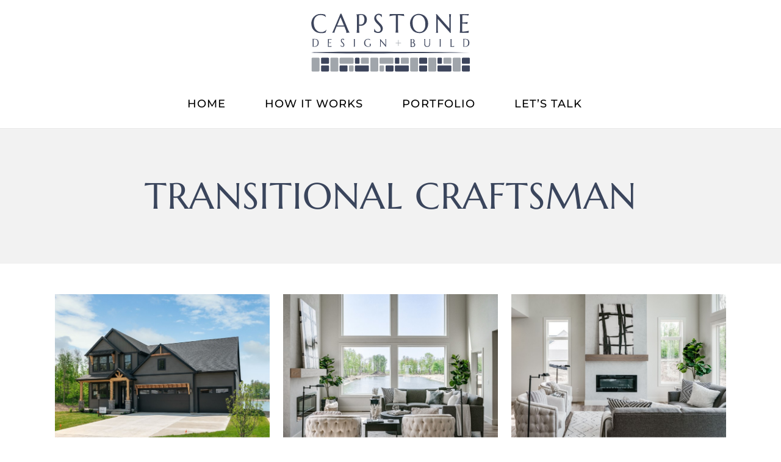

--- FILE ---
content_type: image/svg+xml
request_url: https://capstonebuilt.com/wp-content/uploads/2023/04/CBx200.svg
body_size: 11015
content:
<?xml version="1.0" encoding="utf-8"?>
<!-- Generator: Adobe Illustrator 16.0.0, SVG Export Plug-In . SVG Version: 6.00 Build 0)  -->
<!DOCTYPE svg PUBLIC "-//W3C//DTD SVG 1.0//EN" "http://www.w3.org/TR/2001/REC-SVG-20010904/DTD/svg10.dtd">
<svg version="1.0" xmlns="http://www.w3.org/2000/svg" xmlns:xlink="http://www.w3.org/1999/xlink" x="0px" y="0px" width="200px"
	 height="72.8px" viewBox="0 0 200 72.8" style="enable-background:new 0 0 200 72.8;" xml:space="preserve">
<style type="text/css">
<![CDATA[
	.st0{display:inline;fill:none;stroke:#3D455C;stroke-miterlimit:10;}
	.st1{display:inline;fill:none;stroke:#3D455C;stroke-width:2;stroke-miterlimit:10;}
	.st2{fill:none;}
	.st3{display:inline;}
	.st4{display:inline;fill:none;}
	.st5{display:inline;fill:#3D455C;}
	.st6{clip-path:url(#SVGID_2_);fill:none;stroke:#3D455C;stroke-miterlimit:10;}
	.st7{display:inline;fill:#A0A5AB;}
	.st8{fill:#3D455C;}
	.st9{fill:#A0A5AB;}
	.st10{display:none;}
]]>
</style>
<g id="Layer_1" class="st10">
	<g class="st3">
		<path class="st8" d="M23.9,9.5l-0.1,0.1c-0.7-0.7-1.7-1.3-2.7-1.8c-1.1-0.4-2.2-0.7-3.5-0.7c-1.2,0-2.3,0.2-3.3,0.6
			c-1,0.4-1.9,1-2.6,1.8c-0.7,0.8-1.3,1.7-1.7,2.8c-0.4,1.1-0.6,2.4-0.6,3.8c0,1.6,0.2,3,0.6,4.4c0.4,1.4,1,2.5,1.7,3.5
			c0.8,1,1.7,1.8,2.8,2.3c1.1,0.6,2.5,0.8,4,0.8c0.5,0,1.1-0.1,1.6-0.2c0.5-0.1,1.1-0.3,1.6-0.5c0.5-0.2,1-0.5,1.4-0.9
			c0.4-0.3,0.9-0.7,1.2-1.2l0.2,0.1l-1.2,3.1c-0.7,0.3-1.5,0.5-2.4,0.7c-0.9,0.2-1.7,0.2-2.6,0.2c-1.8,0-3.4-0.3-4.9-0.8
			c-1.5-0.5-2.7-1.3-3.8-2.3c-1.1-1-1.9-2.2-2.5-3.6c-0.6-1.4-0.9-3-0.9-4.7c0-1,0.1-1.9,0.4-2.9c0.2-0.9,0.6-1.8,1-2.7
			c0.5-0.8,1-1.6,1.7-2.3c0.7-0.7,1.4-1.3,2.3-1.8c0.9-0.5,1.8-0.9,2.8-1.2c1-0.3,2.1-0.4,3.3-0.4c1.9,0,3.6,0.3,5.2,0.9L23.9,9.5z"
			/>
		<path class="st8" d="M48.1,28L48.1,28c0-0.1,0-0.2,0-0.3c0-0.1,0-0.2,0-0.3c0-0.3,0-0.7-0.1-1c-0.1-0.4-0.2-0.9-0.5-1.4l-1.7-4.2
			c-0.5,0-1.3,0-2.1,0c-0.9,0-1.9,0-2.9,0c-0.8,0-1.5,0-2.2,0c-0.7,0-1.3,0-1.9,0l-1.7,4c-0.1,0.4-0.3,0.8-0.5,1.2
			c-0.2,0.4-0.2,0.9-0.2,1.4c0,0.1,0,0.2,0,0.3c0,0.1,0,0.1,0.1,0.2V28h-2.9V28c0.2-0.2,0.4-0.5,0.6-1s0.5-1.1,0.9-1.9l8.3-19.4h1.2
			l7.8,18.7c0.2,0.4,0.4,0.9,0.6,1.3c0.2,0.4,0.4,0.8,0.6,1.1c0.2,0.3,0.3,0.6,0.5,0.8c0.1,0.2,0.2,0.4,0.3,0.4V28H48.1z M38.8,19.5
			c0.6,0,1.1,0,1.7,0c0.6,0,1.2,0,1.7,0c0.6,0,1.1,0,1.6,0c0.5,0,1,0,1.4,0l-4.1-9.7l-4,9.8H38.8z"/>
		<path class="st8" d="M60.2,6.1c0.2,0,0.4,0,0.6,0.1c0.2,0,0.4,0,0.6,0c0.2,0,0.5,0,0.7,0c0.4,0,0.9,0,1.5-0.1
			c0.6-0.1,1.5-0.1,2.4-0.1c0.9,0,1.8,0.1,2.6,0.4c0.8,0.3,1.5,0.7,2,1.3c0.6,0.6,1,1.2,1.3,2c0.3,0.8,0.5,1.7,0.5,2.7
			c0,1.4-0.3,2.5-0.8,3.5s-1.2,1.8-2,2.4c-0.9,0.6-1.8,1-3,1.2c-1.1,0.2-2.3,0.2-3.5,0v2.5c0,0.9,0,1.6,0,2.3s0.1,1.2,0.1,1.7
			c0,0.5,0.1,0.9,0.1,1.2c0.1,0.3,0.1,0.6,0.2,0.8V28h-3.5V28c0.1-0.2,0.1-0.5,0.2-0.8c0.1-0.3,0.1-0.7,0.1-1.2c0-0.5,0.1-1,0.1-1.7
			c0-0.6,0-1.4,0-2.3v-10c0-0.9,0-1.6,0-2.3c0-0.6,0-1.2-0.1-1.7c0-0.5-0.1-0.9-0.1-1.2C60.3,6.7,60.2,6.4,60.2,6.1L60.2,6.1z
			 M63.2,18.3c0.9,0.2,1.8,0.2,2.6,0.1c0.8-0.1,1.5-0.5,2-0.9c0.6-0.5,1-1.1,1.3-2s0.5-1.8,0.5-3c0-0.8-0.1-1.6-0.2-2.3
			c-0.2-0.7-0.4-1.3-0.7-1.7c-0.3-0.5-0.7-0.8-1.2-1.1C66.9,7.1,66.4,7,65.7,7c-0.4,0-0.8,0-1.1,0.1c-0.3,0-0.6,0.1-0.8,0.1
			c-0.3,0.1-0.5,0.1-0.6,0.2V18.3z"/>
		<path class="st8" d="M90.3,9.6H90c-0.1-0.2-0.2-0.5-0.4-0.8c-0.2-0.3-0.4-0.6-0.7-0.8c-0.3-0.3-0.6-0.5-1-0.6
			c-0.4-0.2-0.8-0.3-1.4-0.3c-0.5,0-0.9,0.1-1.3,0.2c-0.4,0.2-0.7,0.4-0.9,0.6c-0.2,0.3-0.4,0.6-0.6,1c-0.1,0.4-0.2,0.8-0.2,1.3
			c0,0.7,0.2,1.4,0.6,2.1c0.4,0.7,0.9,1.3,1.5,2c0.6,0.7,1.2,1.3,1.9,2c0.7,0.7,1.3,1.3,1.9,2c0.6,0.7,1.1,1.4,1.5,2.2
			c0.4,0.8,0.6,1.6,0.6,2.5c0,0.7-0.1,1.3-0.3,2c-0.2,0.7-0.5,1.3-1,1.8c-0.5,0.5-1,1-1.7,1.3c-0.7,0.3-1.6,0.5-2.5,0.5
			c-0.5,0-1.1-0.1-1.6-0.2s-1-0.2-1.4-0.4c-0.4-0.2-0.8-0.3-1.1-0.5c-0.3-0.2-0.6-0.4-0.8-0.5l0.3-3.4h0.4c0.1,0.5,0.3,0.9,0.5,1.4
			c0.2,0.4,0.5,0.8,0.9,1.1c0.4,0.3,0.8,0.6,1.2,0.8c0.5,0.2,0.9,0.3,1.5,0.3c0.5,0,0.9-0.1,1.3-0.2c0.4-0.2,0.7-0.4,1-0.7
			c0.3-0.3,0.5-0.6,0.6-1C89,24.9,89,24.5,89,24c0-0.6-0.1-1.2-0.3-1.8c-0.2-0.5-0.5-1.1-0.9-1.6c-0.4-0.5-0.8-1-1.2-1.4
			c-0.5-0.5-0.9-0.9-1.4-1.4c-0.5-0.5-1-0.9-1.4-1.4c-0.5-0.5-0.9-1-1.2-1.6c-0.4-0.6-0.7-1.2-0.9-1.8c-0.2-0.6-0.3-1.3-0.3-2.1
			c0-0.8,0.1-1.5,0.4-2.2c0.3-0.6,0.7-1.2,1.2-1.7c0.5-0.5,1-0.8,1.7-1.1c0.6-0.2,1.2-0.4,1.9-0.4c0.5,0,0.9,0,1.3,0.1
			c0.4,0.1,0.8,0.2,1.1,0.3c0.3,0.1,0.6,0.2,0.8,0.3c0.2,0.1,0.4,0.2,0.6,0.3L90.3,9.6z"/>
		<path class="st8" d="M106.9,7.5c-1.1,0-2.2,0.1-3.1,0.2c-0.9,0.1-1.7,0.2-2.4,0.3c-0.8,0.2-1.5,0.3-2.1,0.5L99.8,6
			c0.1,0,0.3,0,0.5,0c0.2,0,0.5,0,0.8,0c0.3,0,0.6,0,0.9,0s0.6,0,0.9,0s0.5,0,0.7,0c0.2,0,0.4,0,0.5,0h8.2c0.1,0,0.3,0,0.5,0
			c0.2,0,0.5,0,0.7,0c0.3,0,0.6,0,0.9,0s0.6,0,0.9,0c0.3,0,0.5,0,0.8,0c0.2,0,0.4,0,0.5,0l0.4,2.5c-0.6-0.2-1.3-0.4-2.1-0.5
			c-0.7-0.1-1.5-0.2-2.4-0.3c-0.9-0.1-1.9-0.2-3.1-0.2v14.6c0,0.9,0,1.6,0,2.3c0,0.6,0.1,1.2,0.1,1.7c0,0.5,0.1,0.9,0.1,1.2
			c0.1,0.3,0.1,0.6,0.2,0.8V28h-3.4V28c0.1-0.2,0.1-0.5,0.2-0.8c0-0.3,0.1-0.7,0.1-1.2c0-0.5,0.1-1,0.1-1.7c0-0.6,0-1.4,0-2.3V7.5z"
			/>
		<path class="st8" d="M134.3,5.8c1.6,0,3.1,0.3,4.4,0.8c1.4,0.6,2.5,1.3,3.5,2.3s1.8,2.2,2.3,3.6c0.6,1.4,0.8,3,0.8,4.7
			c0,1-0.1,1.9-0.3,2.9c-0.2,0.9-0.5,1.8-0.9,2.7c-0.4,0.8-0.9,1.6-1.5,2.3s-1.3,1.3-2,1.8c-0.8,0.5-1.6,0.9-2.5,1.2
			c-0.9,0.3-1.9,0.4-3,0.4c-1.6,0-3.1-0.3-4.4-0.8c-1.4-0.5-2.5-1.3-3.5-2.3c-1-1-1.8-2.2-2.3-3.6c-0.6-1.4-0.8-3-0.8-4.7
			c0-1,0.1-1.9,0.3-2.9s0.5-1.8,0.9-2.7c0.4-0.8,0.9-1.6,1.5-2.3c0.6-0.7,1.3-1.3,2-1.8c0.8-0.5,1.6-0.9,2.5-1.2
			S133.2,5.8,134.3,5.8z M135.1,27.1c1.1,0,2-0.2,2.9-0.6c0.9-0.4,1.6-1,2.3-1.8c0.6-0.8,1.1-1.7,1.5-2.8c0.4-1.1,0.5-2.4,0.5-3.8
			c0-1.6-0.2-3-0.5-4.4c-0.3-1.3-0.8-2.5-1.5-3.5c-0.7-1-1.5-1.8-2.5-2.3c-1-0.6-2.2-0.8-3.5-0.8c-1.1,0-2,0.2-2.9,0.6
			s-1.6,1-2.3,1.8c-0.6,0.8-1.1,1.7-1.5,2.8c-0.4,1.1-0.5,2.4-0.5,3.8c0,1.6,0.2,3,0.5,4.4c0.3,1.4,0.8,2.5,1.5,3.5
			c0.7,1,1.5,1.8,2.5,2.3C132.6,26.9,133.8,27.1,135.1,27.1z"/>
		<path class="st8" d="M155.8,6.1l14.9,16.8V12.1c0-0.9,0-1.6,0-2.3s0-1.2-0.1-1.7c0-0.5-0.1-0.9-0.1-1.2c-0.1-0.3-0.1-0.6-0.2-0.8
			V6.1h2.6v0.1c-0.1,0.2-0.1,0.5-0.2,0.8c0,0.3-0.1,0.7-0.1,1.2c0,0.5-0.1,1-0.1,1.7c0,0.6,0,1.4,0,2.3v16.2h-0.5l-14.9-16.7v10.5
			c0,0.9,0,1.6,0,2.3c0,0.6,0,1.2,0.1,1.7c0,0.5,0.1,0.9,0.1,1.2c0,0.3,0.1,0.6,0.2,0.8V28h-2.6V28c0.1-0.2,0.1-0.5,0.2-0.8
			c0.1-0.3,0.1-0.7,0.1-1.2c0-0.5,0.1-1,0.1-1.7c0-0.6,0-1.4,0-2.3v-10c0-0.9,0-1.6,0-2.3c0-0.6,0-1.2-0.1-1.7
			c0-0.5-0.1-0.9-0.1-1.2c-0.1-0.3-0.1-0.6-0.2-0.8V6.1H155.8z"/>
		<path class="st8" d="M186.8,6.1c1.2,0,2.3,0,3.3,0c1,0,1.8,0,2.5-0.1c0.7,0,1.2-0.1,1.4-0.1l-0.7,2c-0.3-0.1-0.7-0.2-1.1-0.2
			c-0.4-0.1-0.8-0.1-1.3-0.2c-0.5-0.1-1.1-0.1-1.8-0.1c-0.2,0-0.5,0-0.8,0s-0.6,0-0.9,0.1c-0.3,0-0.7,0-1.1,0.1v8.3
			c1,0,1.9,0,2.7-0.1c0.8-0.1,1.5-0.1,2-0.2c0.7-0.1,1.2-0.1,1.7-0.2l-0.4,2.2c-0.7-0.1-1.3-0.2-2-0.3c-0.6-0.1-1.2-0.1-1.9-0.2
			c-0.7-0.1-1.4-0.1-2-0.1v9.6c1.1,0,2.2-0.1,3.1-0.2c1-0.1,1.8-0.2,2.5-0.4c0.8-0.1,1.6-0.3,2.3-0.5l-0.4,2.5c-0.1,0-0.3,0-0.5,0
			c-0.2,0-0.5,0-0.8,0c-0.3,0-0.6,0-0.9,0c-0.3,0-0.6,0-0.9,0c-0.3,0-0.5,0-0.7,0c-0.2,0-0.4,0-0.5,0h-6.2V28
			c0.1-0.2,0.1-0.5,0.2-0.8c0.1-0.3,0.1-0.7,0.1-1.2c0-0.5,0.1-1,0.1-1.7c0-0.6,0-1.4,0-2.3v-10c0-0.9,0-1.6,0-2.3
			c0-0.6,0-1.2-0.1-1.7c0-0.5-0.1-0.9-0.1-1.2c-0.1-0.3-0.1-0.6-0.2-0.8V6.1C184.4,6.1,185.6,6.1,186.8,6.1z"/>
	</g>
	<path class="st1" d="M22.9,6.7c-1.6-0.6-3.3-0.9-5.2-0.9c-1.2,0-2.3,0.1-3.3,0.4c-1,0.3-2,0.7-2.8,1.2C10.8,7.9,10,8.5,9.4,9.3
		c-0.7,0.7-1.2,1.5-1.7,2.3c-0.5,0.8-0.8,1.7-1,2.7c-0.2,0.9-0.4,1.9-0.4,2.9c0,1.7,0.3,3.3,0.9,4.7c0.6,1.4,1.4,2.6,2.5,3.6
		c1.1,1,2.3,1.8,3.8,2.3c1.5,0.5,3.1,0.8,4.9,0.8c0.9,0,1.8-0.1,2.6-0.2c0.9-0.2,1.7-0.4,2.4-0.7l1.2-3.1l-0.2-0.1
		c-0.4,0.4-0.8,0.8-1.2,1.2c-0.4,0.3-0.9,0.6-1.4,0.9c-0.5,0.2-1,0.4-1.6,0.5c-0.5,0.1-1.1,0.2-1.6,0.2c-1.5,0-2.8-0.3-4-0.8
		c-1.1-0.6-2.1-1.3-2.8-2.3c-0.8-1-1.3-2.2-1.7-3.5c-0.4-1.3-0.6-2.8-0.6-4.4c0-1.4,0.2-2.7,0.6-3.8c0.4-1.1,1-2,1.7-2.8
		c0.7-0.8,1.6-1.3,2.6-1.8c1-0.4,2.1-0.6,3.3-0.6c1.3,0,2.4,0.2,3.5,0.7c1.1,0.4,2,1,2.7,1.8l0.1-0.1L22.9,6.7z"/>
	<path class="st1" d="M37.2,19.5l4-9.8l4.1,9.7c-0.4,0-0.9,0-1.4,0c-0.5,0-1.1,0-1.6,0c-0.6,0-1.1,0-1.7,0c-0.6,0-1.2,0-1.7,0H37.2z
		 M52.1,28L52.1,28c0-0.1-0.1-0.3-0.3-0.5c-0.1-0.2-0.3-0.5-0.5-0.8c-0.2-0.3-0.4-0.7-0.6-1.1c-0.2-0.4-0.4-0.8-0.6-1.3L42.4,5.7
		h-1.2L33,25.1c-0.3,0.7-0.6,1.4-0.9,1.9c-0.3,0.5-0.5,0.8-0.6,1V28h2.9V28c0,0,0-0.1-0.1-0.2c0-0.1,0-0.2,0-0.3
		c0-0.5,0.1-0.9,0.2-1.4c0.2-0.4,0.3-0.9,0.5-1.2l1.7-4c0.6,0,1.2,0,1.9,0h2.2h2.9c0.9,0,1.6,0,2.1,0l1.7,4.2c0.2,0.6,0.4,1,0.5,1.4
		c0.1,0.4,0.1,0.7,0.1,1c0,0.1,0,0.2,0,0.3c0,0.1,0,0.2,0,0.2V28H52.1z"/>
	<path class="st1" d="M60.2,6.2c0.1,0.2,0.1,0.5,0.2,0.8c0.1,0.3,0.1,0.7,0.1,1.2c0,0.5,0.1,1,0.1,1.7c0,0.6,0,1.4,0,2.3v10
		c0,0.9,0,1.6,0,2.3c0,0.6,0,1.2-0.1,1.7c0,0.5-0.1,0.9-0.1,1.2c-0.1,0.3-0.1,0.6-0.2,0.8V28h3.5V28c-0.1-0.2-0.1-0.5-0.2-0.8
		c-0.1-0.3-0.1-0.7-0.1-1.2c0-0.5-0.1-1-0.1-1.7c0-0.6,0-1.4,0-2.3v-2.5c1.2,0.2,2.4,0.2,3.5,0s2.1-0.6,3-1.2c0.9-0.6,1.5-1.4,2-2.4
		c0.5-1,0.8-2.2,0.8-3.5c0-1-0.2-1.9-0.5-2.7c-0.3-0.8-0.8-1.5-1.3-2c-0.6-0.6-1.3-1-2-1.3c-0.8-0.3-1.6-0.4-2.6-0.4
		c-1,0-1.8,0-2.4,0.1c-0.6,0.1-1.1,0.1-1.5,0.1c-0.2,0-0.5,0-0.7,0c-0.2,0-0.4,0-0.6,0C60.6,6.2,60.4,6.1,60.2,6.2L60.2,6.2z
		 M63.3,7.3c0.2-0.1,0.4-0.1,0.6-0.2c0.2,0,0.5-0.1,0.8-0.1C65,7,65.3,7,65.8,7c0.7,0,1.2,0.1,1.7,0.4C68,7.6,68.4,8,68.7,8.5
		c0.3,0.5,0.6,1,0.7,1.7c0.2,0.7,0.2,1.4,0.2,2.3c0,1.2-0.2,2.2-0.5,3c-0.3,0.8-0.8,1.5-1.3,2c-0.6,0.5-1.2,0.8-2,0.9
		c-0.8,0.1-1.6,0.1-2.6-0.1V7.3z"/>
	<path class="st1" d="M90.5,6.8c-0.2-0.1-0.4-0.2-0.6-0.3c-0.2-0.1-0.5-0.2-0.8-0.3c-0.3-0.1-0.7-0.2-1.1-0.3
		c-0.4-0.1-0.8-0.1-1.3-0.1c-0.7,0-1.3,0.1-1.9,0.4c-0.6,0.2-1.2,0.6-1.7,1.1c-0.5,0.5-0.9,1-1.2,1.7c-0.3,0.6-0.4,1.4-0.4,2.2
		c0,0.8,0.1,1.5,0.3,2.1c0.2,0.6,0.5,1.2,0.9,1.8c0.4,0.6,0.8,1.1,1.2,1.6c0.5,0.5,0.9,1,1.4,1.4c0.5,0.5,0.9,0.9,1.4,1.4
		c0.5,0.5,0.9,0.9,1.2,1.4c0.4,0.5,0.7,1,0.9,1.6c0.2,0.5,0.3,1.1,0.3,1.8c0,0.5-0.1,0.9-0.2,1.3c-0.1,0.4-0.4,0.7-0.6,1
		c-0.3,0.3-0.6,0.5-1,0.7c-0.4,0.2-0.8,0.2-1.3,0.2c-0.5,0-1-0.1-1.5-0.3c-0.5-0.2-0.9-0.5-1.2-0.8c-0.4-0.3-0.6-0.7-0.9-1.1
		c-0.2-0.4-0.4-0.9-0.5-1.4h-0.4l-0.3,3.4c0.2,0.2,0.5,0.3,0.8,0.5c0.3,0.2,0.7,0.4,1.1,0.5c0.4,0.2,0.9,0.3,1.4,0.4s1,0.2,1.6,0.2
		c1,0,1.8-0.2,2.5-0.5c0.7-0.3,1.3-0.8,1.7-1.3c0.5-0.5,0.8-1.1,1-1.8c0.2-0.7,0.3-1.3,0.3-2c0-0.9-0.2-1.7-0.6-2.5
		c-0.4-0.8-0.9-1.5-1.5-2.2c-0.6-0.7-1.2-1.4-1.9-2c-0.7-0.7-1.3-1.3-1.9-2c-0.6-0.7-1.1-1.3-1.5-2s-0.6-1.4-0.6-2.1
		c0-0.5,0.1-0.9,0.2-1.3c0.1-0.4,0.3-0.7,0.6-1c0.2-0.3,0.6-0.5,0.9-0.6c0.4-0.2,0.8-0.2,1.3-0.2c0.5,0,1,0.1,1.4,0.3
		c0.4,0.2,0.7,0.4,1,0.6c0.3,0.3,0.5,0.5,0.7,0.8C89.8,9.1,90,9.4,90,9.6h0.3L90.5,6.8z"/>
	<path class="st1" d="M107,22.1c0,0.9,0,1.6,0,2.3c0,0.6,0,1.2-0.1,1.7c0,0.5-0.1,0.9-0.1,1.2c0,0.3-0.1,0.6-0.2,0.8V28h3.4V28
		c-0.1-0.2-0.1-0.5-0.2-0.8c-0.1-0.3-0.1-0.7-0.1-1.2c0-0.5-0.1-1-0.1-1.7c0-0.6,0-1.4,0-2.3V7.5c1.1,0,2.2,0.1,3.1,0.2
		c0.9,0.1,1.7,0.2,2.4,0.3c0.8,0.2,1.5,0.3,2.1,0.5L116.7,6c-0.1,0-0.3,0-0.5,0c-0.2,0-0.5,0-0.8,0c-0.3,0-0.6,0-0.9,0s-0.6,0-0.9,0
		c-0.3,0-0.5,0-0.7,0c-0.2,0-0.4,0-0.5,0h-8.2c-0.1,0-0.3,0-0.5,0c-0.2,0-0.5,0-0.7,0c-0.3,0-0.6,0-0.9,0c-0.3,0-0.6,0-0.9,0
		c-0.3,0-0.5,0-0.8,0c-0.2,0-0.4,0-0.5,0l-0.4,2.5c0.6-0.2,1.3-0.4,2.1-0.5c0.7-0.1,1.5-0.2,2.4-0.3c0.9-0.1,1.9-0.2,3.1-0.2V22.1z"
		/>
	<path class="st1" d="M131.7,26.3c-1-0.6-1.9-1.3-2.5-2.3c-0.7-1-1.2-2.2-1.5-3.5c-0.3-1.3-0.5-2.8-0.5-4.4c0-1.4,0.2-2.7,0.5-3.8
		c0.4-1.1,0.9-2,1.5-2.8c0.6-0.8,1.4-1.3,2.3-1.8s1.9-0.6,2.9-0.6c1.3,0,2.5,0.3,3.5,0.8c1,0.6,1.8,1.3,2.5,2.3
		c0.7,1,1.2,2.1,1.5,3.5c0.3,1.3,0.5,2.8,0.5,4.4c0,1.4-0.2,2.7-0.5,3.8c-0.4,1.1-0.9,2.1-1.5,2.8c-0.6,0.8-1.4,1.4-2.3,1.8
		c-0.9,0.4-1.9,0.6-2.9,0.6C133.9,27.1,132.7,26.9,131.7,26.3z M131.4,6.2c-0.9,0.3-1.8,0.7-2.5,1.2c-0.8,0.5-1.4,1.1-2,1.8
		c-0.6,0.7-1.1,1.5-1.5,2.3c-0.4,0.8-0.7,1.7-0.9,2.7c-0.2,0.9-0.3,1.9-0.3,2.9c0,1.7,0.3,3.3,0.8,4.7c0.6,1.4,1.3,2.6,2.3,3.6
		c1,1,2.2,1.8,3.5,2.3c1.4,0.5,2.8,0.8,4.4,0.8c1.1,0,2.1-0.1,3-0.4c0.9-0.3,1.8-0.7,2.5-1.2c0.8-0.5,1.4-1.1,2-1.8
		c0.6-0.7,1.1-1.5,1.5-2.3c0.4-0.8,0.7-1.7,0.9-2.7c0.2-0.9,0.3-1.9,0.3-2.9c0-1.7-0.3-3.3-0.8-4.7c-0.6-1.4-1.3-2.6-2.3-3.6
		c-1-1-2.2-1.8-3.5-2.3c-1.4-0.6-2.8-0.8-4.4-0.8C133.3,5.8,132.3,5.9,131.4,6.2z"/>
	<path class="st1" d="M155.1,6.1L155.1,6.1c0.1,0.3,0.1,0.5,0.2,0.9c0.1,0.3,0.1,0.7,0.1,1.2c0,0.5,0.1,1,0.1,1.7c0,0.6,0,1.4,0,2.3
		v10c0,0.9,0,1.6,0,2.3c0,0.6,0,1.2-0.1,1.7c0,0.5-0.1,0.9-0.1,1.2c-0.1,0.3-0.1,0.6-0.2,0.8V28h2.6V28c-0.1-0.2-0.1-0.5-0.2-0.8
		c0-0.3-0.1-0.7-0.1-1.2c0-0.5-0.1-1-0.1-1.7c0-0.6,0-1.4,0-2.3V11.6l14.9,16.7h0.5V12.1c0-0.9,0-1.6,0-2.3c0-0.6,0-1.2,0.1-1.7
		c0-0.5,0.1-0.9,0.1-1.2c0-0.3,0.1-0.6,0.2-0.8V6.1h-2.6v0.1c0.1,0.2,0.1,0.5,0.2,0.8c0.1,0.3,0.1,0.7,0.1,1.2c0,0.5,0.1,1,0.1,1.7
		s0,1.4,0,2.3v10.8L156,6.1H155.1z"/>
	<path class="st1" d="M183.4,6.1L183.4,6.1c0.1,0.3,0.1,0.5,0.2,0.9c0.1,0.3,0.1,0.7,0.1,1.2c0,0.5,0.1,1,0.1,1.7c0,0.6,0,1.4,0,2.3
		v10c0,0.9,0,1.6,0,2.3c0,0.6,0,1.2-0.1,1.7c0,0.5-0.1,0.9-0.1,1.2c-0.1,0.3-0.1,0.6-0.2,0.8V28h6.2c0.1,0,0.3,0,0.5,0
		c0.2,0,0.5,0,0.7,0c0.3,0,0.6,0,0.9,0c0.3,0,0.6,0,0.9,0c0.3,0,0.5,0,0.8,0c0.2,0,0.4,0,0.5,0l0.4-2.5c-0.7,0.2-1.4,0.4-2.3,0.5
		c-0.7,0.1-1.5,0.2-2.5,0.4c-1,0.1-2,0.2-3.1,0.2v-9.6c0.6,0,1.3,0,2,0.1c0.7,0.1,1.4,0.1,1.9,0.2c0.7,0.1,1.4,0.2,2,0.3l0.4-2.2
		c-0.5,0.1-1.1,0.2-1.7,0.2c-0.6,0.1-1.2,0.1-2,0.2c-0.8,0.1-1.7,0.1-2.7,0.1V7.5c0.4,0,0.7,0,1.1-0.1c0.3,0,0.6,0,0.9-0.1
		s0.6,0,0.8,0c0.7,0,1.3,0,1.8,0.1c0.5,0.1,1,0.1,1.3,0.2c0.4,0.1,0.8,0.2,1.1,0.2l0.7-2c-0.3,0.1-0.7,0.1-1.4,0.1
		c-0.7,0-1.5,0.1-2.5,0.1c-1,0-2.1,0-3.3,0C185.8,6.1,184.6,6.1,183.4,6.1z"/>
	<g class="st3">
		<path class="st8" d="M7.8,35.4c0.1,0,0.2,0,0.3,0c0.1,0,0.1,0,0.2,0c0.1,0,0.1,0,0.2,0c0.1,0,0.2,0,0.4,0c0.2,0,0.4,0,0.6,0
			c0.2,0,0.5,0,0.7,0c0.2,0,0.5,0,0.7,0c0.6,0,1.1,0.1,1.7,0.2c0.5,0.2,1,0.4,1.4,0.7c0.4,0.3,0.7,0.8,0.9,1.4
			c0.2,0.6,0.3,1.3,0.3,2.1c0,0.6-0.1,1.1-0.2,1.6c-0.1,0.5-0.3,0.9-0.5,1.2c-0.2,0.4-0.5,0.7-0.8,0.9s-0.6,0.5-1,0.6
			c-0.4,0.2-0.8,0.3-1.2,0.4c-0.4,0.1-0.9,0.1-1.3,0.1c-0.2,0-0.4,0-0.6,0c-0.2,0-0.5,0-0.7,0c-0.2,0-0.4,0-0.6,0
			c-0.2,0-0.4,0-0.5,0v0c0-0.1,0-0.2,0.1-0.3s0-0.3,0.1-0.5c0-0.2,0-0.4,0-0.7c0-0.3,0-0.6,0-0.9v-4.1c0-0.4,0-0.7,0-0.9
			c0-0.3,0-0.5,0-0.7c0-0.2,0-0.4-0.1-0.5C7.9,35.6,7.9,35.5,7.8,35.4L7.8,35.4z M9.1,36c0,0.5,0,0.9,0,1.4c0,0.2,0,0.4,0,0.6
			c0,0.2,0,0.4,0,0.6c0,0.2,0,0.4,0,0.6c0,0.2,0,0.3,0,0.5c0,0.3,0,0.6,0,1c0,0.4,0,0.8,0,1.2c0,0.4,0,0.8,0,1.2c0,0.4,0,0.7,0,1
			c0.1,0,0.1,0,0.2,0c0.1,0,0.2,0,0.3,0c0.1,0,0.2,0,0.3,0c0.1,0,0.2,0,0.3,0c0.3,0,0.6,0,0.9-0.1c0.3,0,0.6-0.1,0.9-0.2
			c0.3-0.1,0.5-0.3,0.8-0.5c0.2-0.2,0.5-0.4,0.6-0.7c0.2-0.3,0.3-0.7,0.4-1.1c0.1-0.4,0.2-0.9,0.2-1.5c0-0.6-0.1-1.2-0.2-1.7
			s-0.4-0.9-0.6-1.3c-0.3-0.3-0.6-0.6-1.1-0.8c-0.4-0.2-0.9-0.3-1.5-0.3c-0.1,0-0.2,0-0.4,0c-0.1,0-0.3,0-0.4,0c-0.1,0-0.3,0-0.4,0
			C9.3,36,9.2,36,9.1,36z"/>
		<path class="st8" d="M27.6,35.4c0.5,0,0.9,0,1.4,0c0.4,0,0.8,0,1.1,0c0.3,0,0.5,0,0.6-0.1l-0.3,0.8c-0.1,0-0.3-0.1-0.5-0.1
			c-0.2,0-0.3,0-0.6-0.1c-0.2,0-0.5,0-0.8,0c-0.1,0-0.2,0-0.3,0c-0.1,0-0.3,0-0.4,0c-0.1,0-0.3,0-0.4,0v3.5c0.4,0,0.8,0,1.1,0
			c0.3,0,0.6,0,0.8-0.1c0.3,0,0.5-0.1,0.7-0.1l-0.2,0.9c-0.3,0-0.6-0.1-0.8-0.1c-0.2,0-0.5-0.1-0.8-0.1c-0.3,0-0.6,0-0.8,0v4
			c0.5,0,0.9,0,1.3-0.1c0.4,0,0.7-0.1,1-0.1c0.3-0.1,0.7-0.1,0.9-0.2l-0.2,1c0,0-0.1,0-0.2,0c-0.1,0-0.2,0-0.3,0c-0.1,0-0.2,0-0.4,0
			c-0.1,0-0.3,0-0.4,0c-0.1,0-0.2,0-0.3,0c-0.1,0-0.2,0-0.2,0h-2.6v0c0-0.1,0-0.2,0.1-0.3s0-0.3,0.1-0.5c0-0.2,0-0.4,0-0.7
			s0-0.6,0-0.9v-4.1c0-0.4,0-0.7,0-0.9s0-0.5,0-0.7c0-0.2,0-0.4-0.1-0.5c0-0.1,0-0.2-0.1-0.3v0C26.6,35.4,27.1,35.4,27.6,35.4z"/>
		<path class="st8" d="M45.3,36.9h-0.1c0-0.1-0.1-0.2-0.2-0.3c-0.1-0.1-0.2-0.2-0.3-0.3c-0.1-0.1-0.3-0.2-0.4-0.3
			c-0.2-0.1-0.4-0.1-0.6-0.1c-0.2,0-0.4,0-0.5,0.1c-0.2,0.1-0.3,0.2-0.4,0.3s-0.2,0.3-0.2,0.4c-0.1,0.2-0.1,0.3-0.1,0.5
			c0,0.3,0.1,0.6,0.2,0.9c0.2,0.3,0.4,0.6,0.6,0.8c0.2,0.3,0.5,0.5,0.8,0.8c0.3,0.3,0.5,0.6,0.8,0.8c0.2,0.3,0.4,0.6,0.6,0.9
			c0.2,0.3,0.2,0.7,0.2,1c0,0.3,0,0.6-0.1,0.8c-0.1,0.3-0.2,0.5-0.4,0.7c-0.2,0.2-0.4,0.4-0.7,0.5c-0.3,0.1-0.6,0.2-1.1,0.2
			c-0.2,0-0.4,0-0.6-0.1c-0.2,0-0.4-0.1-0.6-0.2c-0.2-0.1-0.3-0.1-0.5-0.2s-0.3-0.1-0.3-0.2l0.1-1.4h0.1c0,0.2,0.1,0.4,0.2,0.6
			c0.1,0.2,0.2,0.3,0.4,0.5c0.1,0.1,0.3,0.2,0.5,0.3c0.2,0.1,0.4,0.1,0.6,0.1c0.2,0,0.4,0,0.5-0.1c0.2-0.1,0.3-0.2,0.4-0.3
			s0.2-0.3,0.3-0.4c0.1-0.2,0.1-0.3,0.1-0.5c0-0.3,0-0.5-0.1-0.7s-0.2-0.4-0.4-0.6c-0.1-0.2-0.3-0.4-0.5-0.6
			c-0.2-0.2-0.4-0.4-0.6-0.6c-0.2-0.2-0.4-0.4-0.6-0.6c-0.2-0.2-0.4-0.4-0.5-0.7c-0.1-0.2-0.3-0.5-0.4-0.7c-0.1-0.3-0.1-0.6-0.1-0.9
			c0-0.3,0.1-0.6,0.2-0.9c0.1-0.3,0.3-0.5,0.5-0.7c0.2-0.2,0.4-0.3,0.7-0.4s0.5-0.2,0.8-0.2c0.2,0,0.4,0,0.6,0.1
			c0.2,0,0.3,0.1,0.5,0.1c0.1,0,0.3,0.1,0.4,0.1c0.1,0,0.2,0.1,0.2,0.1L45.3,36.9z"/>
		<path class="st8" d="M56.9,44.5c0-0.1,0-0.2,0.1-0.3c0-0.1,0-0.3,0.1-0.5c0-0.2,0-0.4,0-0.7s0-0.6,0-0.9v-4.1c0-0.4,0-0.7,0-0.9
			s0-0.5,0-0.7c0-0.2,0-0.4-0.1-0.5c0-0.1,0-0.2-0.1-0.3v0h1.4v0c0,0.1,0,0.2-0.1,0.3c0,0.1,0,0.3-0.1,0.5c0,0.2,0,0.4,0,0.7
			c0,0.3,0,0.6,0,0.9V42c0,0.4,0,0.7,0,0.9c0,0.3,0,0.5,0,0.7c0,0.2,0,0.4,0.1,0.5s0,0.2,0.1,0.3v0L56.9,44.5L56.9,44.5z"/>
		<path class="st8" d="M77.2,43.5c0,0,0,0.1,0,0.1c0,0.1,0,0.1-0.1,0.1c-0.2,0.1-0.4,0.3-0.6,0.4c-0.2,0.1-0.4,0.2-0.7,0.3
			c-0.2,0.1-0.5,0.2-0.8,0.2c-0.3,0-0.6,0.1-0.9,0.1c-0.7,0-1.4-0.1-2-0.3c-0.6-0.2-1.1-0.5-1.5-1s-0.8-0.9-1-1.5
			c-0.2-0.6-0.4-1.2-0.4-1.9c0-0.4,0-0.8,0.1-1.2c0.1-0.4,0.2-0.8,0.4-1.1c0.2-0.4,0.4-0.7,0.7-1c0.3-0.3,0.6-0.5,0.9-0.8
			c0.4-0.2,0.7-0.4,1.2-0.5c0.4-0.1,0.9-0.2,1.4-0.2c0.2,0,0.4,0,0.6,0c0.2,0,0.4,0,0.6,0.1c0.2,0,0.4,0.1,0.6,0.1
			c0.2,0.1,0.4,0.1,0.5,0.2l0.4,1.2l0,0c-0.2-0.1-0.3-0.3-0.5-0.4c-0.2-0.1-0.4-0.2-0.7-0.3C75.2,36,75,36,74.7,35.9
			c-0.3-0.1-0.5-0.1-0.8-0.1c-0.5,0-1,0.1-1.4,0.3c-0.4,0.2-0.8,0.4-1.1,0.7c-0.3,0.3-0.5,0.7-0.7,1.2c-0.2,0.5-0.3,1-0.3,1.6
			c0,0.6,0.1,1.2,0.2,1.8c0.2,0.6,0.4,1,0.7,1.4c0.3,0.4,0.7,0.7,1.2,1s1,0.3,1.7,0.3c0.3,0,0.5,0,0.7-0.1c0.2,0,0.4-0.1,0.6-0.2
			c0.2-0.1,0.3-0.1,0.3-0.2c0.1-0.1,0.1-0.2,0.1-0.2v-0.2c0-0.3,0-0.6,0-0.8c0-0.2,0-0.4,0-0.6c0-0.2,0-0.3-0.1-0.4
			c0-0.1,0-0.2-0.1-0.3v0h1.4v0c0,0.1,0,0.2-0.1,0.3c0,0.1,0,0.3-0.1,0.4c0,0.2,0,0.4,0,0.6c0,0.2,0,0.5,0,0.8V43.5z"/>
		<path class="st8" d="M88.6,35.4l6.2,7v-4.5c0-0.4,0-0.7,0-0.9s0-0.5,0-0.7c0-0.2,0-0.4-0.1-0.5c0-0.1,0-0.2-0.1-0.3v0h1.1v0
			c0,0.1,0,0.2-0.1,0.3c0,0.1,0,0.3-0.1,0.5c0,0.2,0,0.4,0,0.7c0,0.3,0,0.6,0,0.9v6.7h-0.2l-6.2-7V42c0,0.4,0,0.7,0,0.9
			c0,0.3,0,0.5,0,0.7c0,0.2,0,0.4,0.1,0.5s0,0.2,0.1,0.3v0h-1.1v0c0-0.1,0-0.2,0.1-0.3s0-0.3,0.1-0.5c0-0.2,0-0.4,0-0.7
			c0-0.3,0-0.6,0-0.9v-4.1c0-0.4,0-0.7,0-0.9c0-0.3,0-0.5,0-0.7c0-0.2,0-0.4-0.1-0.5c0-0.1,0-0.2-0.1-0.3v0H88.6z"/>
	</g>
	<g class="st3">
		<defs>
			<rect id="SVGID_1_" x="-13" y="-15.8" width="320" height="218.6"/>
		</defs>
		<clipPath id="SVGID_2_">
			<use xlink:href="#SVGID_1_"  style="overflow:visible;"/>
		</clipPath>
		<path class="st6" d="M7.8,35.4c0,0.1,0,0.2,0.1,0.3c0,0.1,0,0.3,0.1,0.5c0,0.2,0,0.4,0,0.7c0,0.3,0,0.6,0,0.9V42
			c0,0.4,0,0.7,0,0.9c0,0.3,0,0.5,0,0.7c0,0.2,0,0.4-0.1,0.5s0,0.2-0.1,0.3v0c0.1,0,0.3,0,0.5,0c0.2,0,0.4,0,0.6,0
			c0.2,0,0.5,0,0.7,0c0.2,0,0.4,0,0.6,0c0.4,0,0.9,0,1.3-0.1c0.4-0.1,0.8-0.2,1.2-0.4s0.7-0.4,1-0.6s0.6-0.6,0.8-0.9
			c0.2-0.4,0.4-0.8,0.5-1.2c0.1-0.5,0.2-1,0.2-1.6c0-0.8-0.1-1.5-0.3-2.1c-0.2-0.6-0.5-1-0.9-1.4c-0.4-0.3-0.9-0.6-1.4-0.7
			c-0.5-0.2-1.1-0.2-1.7-0.2c-0.2,0-0.4,0-0.7,0c-0.2,0-0.5,0-0.7,0c-0.2,0-0.4,0-0.6,0c-0.2,0-0.3,0-0.4,0c0,0-0.1,0-0.2,0
			c-0.1,0-0.1,0-0.2,0C8,35.4,7.9,35.4,7.8,35.4L7.8,35.4z M9.4,35.9c0.1,0,0.2,0,0.4,0c0.1,0,0.3,0,0.4,0c0.1,0,0.3,0,0.4,0
			c0.5,0,1,0.1,1.5,0.3c0.4,0.2,0.8,0.4,1.1,0.8c0.3,0.3,0.5,0.8,0.6,1.3S14,39.3,14,40c0,0.6-0.1,1.1-0.2,1.5
			c-0.1,0.4-0.2,0.8-0.4,1.1c-0.2,0.3-0.4,0.6-0.6,0.7c-0.2,0.2-0.5,0.3-0.8,0.5S11.4,44,11.1,44c-0.3,0-0.6,0.1-0.9,0.1
			c-0.1,0-0.2,0-0.3,0c-0.1,0-0.2,0-0.3,0c-0.1,0-0.2,0-0.3,0c-0.1,0-0.2,0-0.2,0c0-0.3,0-0.6,0-1c0-0.4,0-0.8,0-1.2
			c0-0.4,0-0.8,0-1.2c0-0.4,0-0.7,0-1c0-0.1,0-0.3,0-0.5c0-0.2,0-0.4,0-0.6c0-0.2,0-0.4,0-0.6c0-0.2,0-0.4,0-0.6c0-0.4,0-0.9,0-1.4
			C9.2,36,9.3,36,9.4,35.9z"/>
		<path class="st6" d="M26.1,35.4L26.1,35.4c0,0.1,0,0.2,0.1,0.4c0,0.1,0,0.3,0.1,0.5c0,0.2,0,0.4,0,0.7s0,0.6,0,0.9V42
			c0,0.4,0,0.7,0,0.9s0,0.5,0,0.7c0,0.2,0,0.4-0.1,0.5s0,0.2-0.1,0.3v0h2.6c0,0,0.1,0,0.2,0c0.1,0,0.2,0,0.3,0c0.1,0,0.2,0,0.4,0
			c0.1,0,0.3,0,0.4,0c0.1,0,0.2,0,0.3,0c0.1,0,0.2,0,0.2,0l0.2-1c-0.3,0.1-0.6,0.2-0.9,0.2c-0.3,0.1-0.6,0.1-1,0.1
			c-0.4,0-0.8,0.1-1.3,0.1v-4c0.3,0,0.5,0,0.8,0c0.3,0,0.6,0,0.8,0.1c0.3,0,0.6,0.1,0.8,0.1l0.2-0.9c-0.2,0-0.4,0.1-0.7,0.1
			c-0.2,0-0.5,0-0.8,0.1c-0.3,0-0.7,0-1.1,0V36c0.1,0,0.3,0,0.4,0c0.1,0,0.3,0,0.4,0c0.1,0,0.2,0,0.3,0c0.3,0,0.5,0,0.8,0
			c0.2,0,0.4,0,0.6,0.1c0.2,0,0.3,0.1,0.5,0.1l0.3-0.8c-0.1,0-0.3,0-0.6,0.1c-0.3,0-0.6,0-1.1,0c-0.4,0-0.9,0-1.4,0
			C27.1,35.4,26.6,35.4,26.1,35.4z"/>
		<path class="st6" d="M45.3,35.7c-0.1,0-0.1-0.1-0.2-0.1c-0.1,0-0.2-0.1-0.4-0.1c-0.1,0-0.3-0.1-0.5-0.1c-0.2,0-0.4-0.1-0.6-0.1
			c-0.3,0-0.5,0.1-0.8,0.2s-0.5,0.2-0.7,0.4c-0.2,0.2-0.4,0.4-0.5,0.7c-0.1,0.3-0.2,0.6-0.2,0.9c0,0.3,0,0.6,0.1,0.9
			c0.1,0.3,0.2,0.5,0.4,0.7c0.2,0.2,0.3,0.4,0.5,0.7c0.2,0.2,0.4,0.4,0.6,0.6c0.2,0.2,0.4,0.4,0.6,0.6c0.2,0.2,0.4,0.4,0.5,0.6
			c0.1,0.2,0.3,0.4,0.4,0.6s0.1,0.5,0.1,0.7c0,0.2,0,0.4-0.1,0.5s-0.2,0.3-0.3,0.4S44.2,44,44,44.1c-0.2,0.1-0.3,0.1-0.5,0.1
			c-0.2,0-0.4,0-0.6-0.1c-0.2-0.1-0.4-0.2-0.5-0.3c-0.1-0.1-0.3-0.3-0.4-0.5c-0.1-0.2-0.2-0.4-0.2-0.6h-0.1l-0.1,1.4
			c0.1,0.1,0.2,0.1,0.3,0.2c0.1,0.1,0.3,0.1,0.5,0.2c0.2,0.1,0.4,0.1,0.6,0.2c0.2,0,0.4,0.1,0.6,0.1c0.4,0,0.8-0.1,1.1-0.2
			c0.3-0.1,0.5-0.3,0.7-0.5c0.2-0.2,0.3-0.5,0.4-0.7c0.1-0.3,0.1-0.6,0.1-0.8c0-0.4-0.1-0.7-0.2-1c-0.2-0.3-0.4-0.6-0.6-0.9
			c-0.2-0.3-0.5-0.6-0.8-0.8c-0.3-0.3-0.5-0.5-0.8-0.8c-0.2-0.3-0.4-0.5-0.6-0.8c-0.2-0.3-0.2-0.6-0.2-0.9c0-0.2,0-0.4,0.1-0.5
			s0.1-0.3,0.2-0.4s0.2-0.2,0.4-0.3c0.2-0.1,0.3-0.1,0.5-0.1c0.2,0,0.4,0,0.6,0.1c0.2,0.1,0.3,0.2,0.4,0.3c0.1,0.1,0.2,0.2,0.3,0.3
			c0.1,0.1,0.1,0.2,0.2,0.3h0.1L45.3,35.7z"/>
		<path class="st6" d="M56.9,44.5h1.4v0c0-0.1,0-0.2-0.1-0.3s0-0.3-0.1-0.5c0-0.2,0-0.4,0-0.7c0-0.3,0-0.6,0-0.9v-4.1
			c0-0.4,0-0.7,0-0.9c0-0.3,0-0.5,0-0.7c0-0.2,0-0.4,0.1-0.5s0-0.2,0.1-0.3v0h-1.4v0c0,0.1,0,0.2,0.1,0.3s0,0.3,0.1,0.5s0,0.4,0,0.7
			c0,0.3,0,0.6,0,0.9V42c0,0.4,0,0.7,0,0.9c0,0.3,0,0.5,0,0.7c0,0.2,0,0.4-0.1,0.5S56.9,44.4,56.9,44.5L56.9,44.5z"/>
		<path class="st6" d="M77.2,43.2c0-0.3,0-0.5,0-0.8c0-0.2,0-0.4,0-0.6c0-0.2,0-0.3,0.1-0.4c0-0.1,0-0.2,0.1-0.3v0h-1.4v0
			c0,0.1,0.1,0.2,0.1,0.3s0,0.3,0.1,0.4c0,0.2,0,0.3,0,0.6s0,0.5,0,0.8v0.2c0,0.1,0,0.1-0.1,0.2c-0.1,0.1-0.2,0.2-0.3,0.2
			c-0.2,0.1-0.3,0.1-0.6,0.2c-0.2,0-0.5,0.1-0.7,0.1c-0.6,0-1.2-0.1-1.7-0.3c-0.5-0.2-0.9-0.5-1.2-1c-0.3-0.4-0.6-0.9-0.7-1.4
			c-0.2-0.6-0.2-1.2-0.2-1.8c0-0.6,0.1-1.1,0.3-1.6c0.2-0.5,0.4-0.9,0.7-1.2c0.3-0.3,0.7-0.6,1.1-0.7c0.4-0.2,0.9-0.3,1.4-0.3
			c0.3,0,0.5,0,0.8,0.1c0.3,0.1,0.5,0.1,0.7,0.2c0.2,0.1,0.4,0.2,0.7,0.3c0.2,0.1,0.4,0.3,0.5,0.4l0,0l-0.4-1.2
			c-0.2-0.1-0.3-0.1-0.5-0.2c-0.2-0.1-0.4-0.1-0.6-0.1c-0.2,0-0.4-0.1-0.6-0.1c-0.2,0-0.4,0-0.6,0c-0.5,0-1,0.1-1.4,0.2
			c-0.4,0.1-0.8,0.3-1.2,0.5c-0.4,0.2-0.7,0.5-0.9,0.8s-0.5,0.6-0.7,1c-0.2,0.4-0.3,0.7-0.4,1.1c-0.1,0.4-0.1,0.8-0.1,1.2
			c0,0.7,0.1,1.4,0.4,1.9c0.2,0.6,0.6,1.1,1,1.5c0.4,0.4,0.9,0.7,1.5,1c0.6,0.2,1.3,0.3,2,0.3c0.3,0,0.6,0,0.9-0.1
			c0.3,0,0.5-0.1,0.8-0.2c0.2-0.1,0.5-0.2,0.7-0.3c0.2-0.1,0.4-0.3,0.6-0.4c0,0,0.1-0.1,0.1-0.1c0-0.1,0-0.1,0-0.1V43.2z"/>
		<path class="st6" d="M88.3,35.4L88.3,35.4c0,0.1,0,0.2,0.1,0.4c0,0.1,0,0.3,0.1,0.5c0,0.2,0,0.4,0,0.7c0,0.3,0,0.6,0,0.9V42
			c0,0.4,0,0.7,0,0.9c0,0.3,0,0.5,0,0.7c0,0.2,0,0.4-0.1,0.5c0,0.1,0,0.2-0.1,0.3v0h1.1v0c0-0.1,0-0.2-0.1-0.3s0-0.3-0.1-0.5
			c0-0.2,0-0.4,0-0.7c0-0.3,0-0.6,0-0.9v-4.3l6.2,7h0.2v-6.7c0-0.4,0-0.7,0-0.9s0-0.5,0-0.7c0-0.2,0-0.4,0.1-0.5
			c0-0.1,0-0.2,0.1-0.3v0h-1.1v0c0,0.1,0,0.2,0.1,0.3c0,0.1,0,0.3,0.1,0.5c0,0.2,0,0.4,0,0.7c0,0.3,0,0.6,0,0.9v4.5l-6.2-7H88.3z"/>
	</g>
	<g class="st3">
		<path class="st9" d="M110.4,40.4v3.1h-0.6v-3.1h-2.9v-0.7h2.9v-3.1h0.6v3.1h2.9v0.7H110.4z"/>
	</g>
	<g class="st3">
		<path class="st8" d="M124.6,37.9c0-0.4,0-0.7,0-0.9c0-0.3,0-0.5,0-0.7c0-0.2,0-0.4-0.1-0.5c0-0.1,0-0.2-0.1-0.3v0
			c0.1,0,0.2,0,0.3,0c0.1,0,0.2,0,0.3,0s0.2,0,0.3,0c0.1,0,0.3,0,0.6,0c0.2,0,0.6,0,0.9,0c0.4,0,0.7,0,1,0.1
			c0.3,0.1,0.6,0.2,0.8,0.4c0.2,0.2,0.4,0.4,0.5,0.7c0.1,0.3,0.2,0.6,0.2,0.9c0,0.3,0,0.6-0.1,0.8c-0.1,0.2-0.2,0.4-0.3,0.6
			c-0.1,0.2-0.3,0.3-0.5,0.4s-0.4,0.2-0.6,0.3c0.3,0.1,0.6,0.1,0.9,0.3c0.3,0.1,0.5,0.3,0.7,0.5c0.2,0.2,0.4,0.4,0.5,0.7
			c0.1,0.3,0.2,0.5,0.2,0.9c0,0.9-0.3,1.6-0.8,2c-0.6,0.4-1.4,0.7-2.5,0.7c-0.1,0-0.3,0-0.4,0c-0.2,0-0.3,0-0.5,0
			c-0.2,0-0.3,0-0.5,0c-0.2,0-0.3,0-0.4,0h-0.4v0c0-0.1,0-0.2,0.1-0.3c0-0.1,0-0.3,0.1-0.5c0-0.2,0-0.4,0-0.7c0-0.3,0-0.6,0-0.9
			V37.9z M125.7,39.5c0.1,0,0.2,0,0.3,0c0.1,0,0.2,0,0.3,0c0.3,0,0.5,0,0.7-0.1c0.2-0.1,0.4-0.2,0.6-0.4c0.2-0.2,0.3-0.4,0.4-0.6
			c0.1-0.2,0.1-0.5,0.1-0.9c0-0.3,0-0.5-0.1-0.7c-0.1-0.2-0.2-0.4-0.3-0.6c-0.1-0.2-0.3-0.3-0.5-0.4c-0.2-0.1-0.4-0.1-0.6-0.1
			c-0.2,0-0.3,0-0.4,0c-0.1,0-0.2,0-0.3,0c-0.1,0-0.2,0-0.2,0.1V39.5z M126.8,40c-0.3,0-0.5,0-0.7,0s-0.3,0-0.4,0.1V42
			c0,0.5,0,0.9,0,1.2c0,0.3,0,0.6,0.1,0.8c0.2,0,0.3,0,0.5,0.1c0.2,0,0.3,0,0.4,0c0.7,0,1.3-0.2,1.6-0.5c0.3-0.4,0.5-0.9,0.5-1.6
			c0-0.3,0-0.6-0.1-0.8c-0.1-0.2-0.2-0.4-0.4-0.6c-0.2-0.2-0.4-0.3-0.6-0.4C127.4,40.1,127.2,40,126.8,40z"/>
		<path class="st8" d="M147,37.9c0-0.4,0-0.7,0-0.9c0-0.3,0-0.5,0-0.7c0-0.2,0-0.4-0.1-0.5c0-0.1,0-0.2-0.1-0.3v0h1.1v0
			c0,0.1,0,0.2-0.1,0.3c0,0.1,0,0.3-0.1,0.5c0,0.2,0,0.4,0,0.7c0,0.3,0,0.6,0,0.9v3.4c0,0.6-0.1,1.1-0.2,1.6c-0.2,0.4-0.4,0.8-0.7,1
			c-0.3,0.3-0.6,0.5-1,0.6c-0.4,0.1-0.9,0.2-1.3,0.2c-0.5,0-0.9-0.1-1.3-0.2c-0.4-0.1-0.8-0.3-1.1-0.6c-0.3-0.3-0.6-0.6-0.7-1
			S141,42,141,41.4v-3.5c0-0.4,0-0.7,0-0.9c0-0.3,0-0.5,0-0.7c0-0.2,0-0.4-0.1-0.5c0-0.1,0-0.2-0.1-0.3v0h1.4v0c0,0.1,0,0.2-0.1,0.3
			c0,0.1,0,0.3-0.1,0.5c0,0.2,0,0.4,0,0.7c0,0.3,0,0.6,0,0.9v3.6c0,0.5,0.1,0.9,0.2,1.2c0.1,0.3,0.3,0.6,0.6,0.8
			c0.2,0.2,0.5,0.3,0.8,0.4c0.3,0.1,0.6,0.1,0.9,0.1c0.3,0,0.6,0,0.9-0.1c0.3-0.1,0.6-0.2,0.8-0.4s0.4-0.5,0.6-0.8
			c0.1-0.3,0.2-0.7,0.2-1.2V37.9z"/>
		<path class="st8" d="M159.2,44.5c0-0.1,0-0.2,0.1-0.3c0-0.1,0-0.3,0.1-0.5c0-0.2,0-0.4,0-0.7s0-0.6,0-0.9v-4.1c0-0.4,0-0.7,0-0.9
			s0-0.5,0-0.7c0-0.2,0-0.4-0.1-0.5c0-0.1,0-0.2-0.1-0.3v0h1.4v0c0,0.1,0,0.2-0.1,0.3c0,0.1,0,0.3-0.1,0.5c0,0.2,0,0.4,0,0.7
			s0,0.6,0,0.9V42c0,0.4,0,0.7,0,0.9s0,0.5,0,0.7c0,0.2,0,0.4,0.1,0.5c0,0.1,0,0.2,0.1,0.3v0L159.2,44.5L159.2,44.5z"/>
		<path class="st8" d="M173.2,44c0.5,0,0.9,0,1.3-0.1c0.4,0,0.7-0.1,1-0.1c0.3-0.1,0.7-0.1,0.9-0.2l-0.2,1c0,0-0.1,0-0.2,0
			c-0.1,0-0.2,0-0.3,0c-0.1,0-0.2,0-0.4,0c-0.1,0-0.3,0-0.4,0c-0.1,0-0.2,0-0.3,0c-0.1,0-0.2,0-0.2,0h-2.6v0c0-0.1,0-0.2,0.1-0.3
			c0-0.1,0-0.3,0.1-0.5c0-0.2,0-0.4,0-0.7c0-0.3,0-0.6,0-0.9v-4.1c0-0.4,0-0.7,0-0.9c0-0.3,0-0.5,0-0.7c0-0.2,0-0.4-0.1-0.5
			c0-0.1,0-0.2-0.1-0.3v0h1.4v0c0,0.1,0,0.2-0.1,0.3c0,0.1,0,0.3-0.1,0.5c0,0.2,0,0.4,0,0.7c0,0.3,0,0.6,0,0.9V44z"/>
		<path class="st8" d="M187.1,35.4c0.1,0,0.2,0,0.3,0c0.1,0,0.1,0,0.2,0c0.1,0,0.1,0,0.2,0c0.1,0,0.2,0,0.4,0c0.2,0,0.4,0,0.6,0
			c0.2,0,0.5,0,0.7,0c0.2,0,0.5,0,0.7,0c0.6,0,1.1,0.1,1.7,0.2c0.5,0.2,1,0.4,1.4,0.7c0.4,0.3,0.7,0.8,0.9,1.4
			c0.2,0.6,0.3,1.3,0.3,2.1c0,0.6-0.1,1.1-0.2,1.6c-0.1,0.5-0.3,0.9-0.5,1.2c-0.2,0.4-0.5,0.7-0.8,0.9c-0.3,0.3-0.6,0.5-1,0.6
			s-0.8,0.3-1.2,0.4c-0.4,0.1-0.9,0.1-1.3,0.1c-0.2,0-0.4,0-0.6,0c-0.2,0-0.5,0-0.7,0c-0.2,0-0.4,0-0.6,0c-0.2,0-0.4,0-0.5,0v0
			c0-0.1,0-0.2,0.1-0.3c0-0.1,0-0.3,0.1-0.5c0-0.2,0-0.4,0-0.7s0-0.6,0-0.9v-4.1c0-0.4,0-0.7,0-0.9c0-0.3,0-0.5,0-0.7
			c0-0.2,0-0.4-0.1-0.5C187.2,35.6,187.2,35.5,187.1,35.4L187.1,35.4z M188.4,36c0,0.5,0,0.9,0,1.4c0,0.2,0,0.4,0,0.6
			c0,0.2,0,0.4,0,0.6c0,0.2,0,0.4,0,0.6c0,0.2,0,0.3,0,0.5c0,0.3,0,0.6,0,1c0,0.4,0,0.8,0,1.2c0,0.4,0,0.8,0,1.2c0,0.4,0,0.7,0,1
			c0.1,0,0.1,0,0.2,0c0.1,0,0.2,0,0.3,0c0.1,0,0.2,0,0.3,0c0.1,0,0.2,0,0.3,0c0.3,0,0.6,0,0.9-0.1c0.3,0,0.6-0.1,0.9-0.2
			c0.3-0.1,0.5-0.3,0.8-0.5c0.2-0.2,0.5-0.4,0.6-0.7c0.2-0.3,0.3-0.7,0.4-1.1c0.1-0.4,0.2-0.9,0.2-1.5c0-0.6-0.1-1.2-0.2-1.7
			c-0.1-0.5-0.4-0.9-0.6-1.3c-0.3-0.3-0.6-0.6-1.1-0.8c-0.4-0.2-0.9-0.3-1.5-0.3c-0.1,0-0.2,0-0.4,0c-0.1,0-0.3,0-0.4,0
			c-0.1,0-0.3,0-0.4,0C188.6,36,188.5,36,188.4,36z"/>
	</g>
	<path class="st0" d="M125.7,35.9c0.1,0,0.1,0,0.2-0.1c0.1,0,0.2,0,0.3,0c0.1,0,0.2,0,0.4,0c0.2,0,0.4,0,0.6,0.1
		c0.2,0.1,0.3,0.2,0.5,0.4c0.1,0.2,0.2,0.3,0.3,0.6c0.1,0.2,0.1,0.5,0.1,0.7c0,0.3,0,0.6-0.1,0.9c-0.1,0.2-0.2,0.5-0.4,0.6
		c-0.2,0.2-0.3,0.3-0.6,0.4c-0.2,0.1-0.5,0.1-0.7,0.1c-0.1,0-0.2,0-0.3,0c-0.1,0-0.2,0-0.3,0V35.9z M127.7,40.2
		c0.2,0.1,0.4,0.2,0.6,0.4c0.2,0.2,0.3,0.4,0.4,0.6c0.1,0.2,0.1,0.5,0.1,0.8c0,0.7-0.2,1.3-0.5,1.6c-0.3,0.4-0.9,0.5-1.6,0.5
		c-0.1,0-0.2,0-0.4,0c-0.2,0-0.3,0-0.5-0.1c0-0.2,0-0.5-0.1-0.8c0-0.3,0-0.7,0-1.2v-1.9c0.1,0,0.2,0,0.4-0.1s0.4,0,0.7,0
		C127.2,40,127.4,40.1,127.7,40.2z M124.6,42c0,0.4,0,0.7,0,0.9c0,0.3,0,0.5,0,0.7c0,0.2,0,0.4-0.1,0.5c0,0.1,0,0.2-0.1,0.3v0h0.4
		c0.1,0,0.3,0,0.4,0c0.2,0,0.3,0,0.5,0c0.2,0,0.3,0,0.5,0c0.2,0,0.3,0,0.4,0c1.1,0,1.9-0.2,2.5-0.7c0.6-0.4,0.8-1.1,0.8-2
		c0-0.3-0.1-0.6-0.2-0.9c-0.1-0.3-0.3-0.5-0.5-0.7c-0.2-0.2-0.4-0.4-0.7-0.5c-0.3-0.1-0.6-0.2-0.9-0.3c0.2-0.1,0.4-0.2,0.6-0.3
		c0.2-0.1,0.4-0.3,0.5-0.4c0.1-0.2,0.2-0.4,0.3-0.6c0.1-0.2,0.1-0.5,0.1-0.8c0-0.3-0.1-0.7-0.2-0.9c-0.1-0.3-0.3-0.5-0.5-0.7
		c-0.2-0.2-0.5-0.3-0.8-0.4c-0.3-0.1-0.6-0.1-1-0.1c-0.4,0-0.7,0-0.9,0c-0.2,0-0.4,0-0.6,0H125c-0.1,0-0.2,0-0.3,0
		c-0.1,0-0.2,0-0.3,0v0c0,0.1,0,0.2,0.1,0.3c0,0.1,0,0.3,0.1,0.5c0,0.2,0,0.4,0,0.7c0,0.3,0,0.6,0,0.9V42z"/>
	<path class="st0" d="M147,41.5c0,0.5-0.1,0.9-0.2,1.2c-0.1,0.3-0.3,0.6-0.6,0.8c-0.2,0.2-0.5,0.3-0.8,0.4c-0.3,0.1-0.6,0.1-0.9,0.1
		c-0.3,0-0.6,0-0.9-0.1c-0.3-0.1-0.6-0.2-0.8-0.4c-0.2-0.2-0.4-0.5-0.6-0.8c-0.1-0.3-0.2-0.7-0.2-1.2v-3.6c0-0.4,0-0.7,0-0.9
		c0-0.3,0-0.5,0-0.7c0-0.2,0-0.4,0.1-0.5c0-0.1,0-0.2,0.1-0.3v0h-1.4v0c0,0.1,0,0.2,0.1,0.3c0,0.1,0,0.3,0.1,0.5c0,0.2,0,0.4,0,0.7
		c0,0.3,0,0.6,0,0.9v3.5c0,0.6,0.1,1.1,0.3,1.5c0.2,0.4,0.4,0.8,0.7,1c0.3,0.3,0.7,0.5,1.1,0.6c0.4,0.1,0.9,0.2,1.4,0.2
		s0.9-0.1,1.3-0.2c0.4-0.1,0.8-0.3,1-0.6s0.5-0.6,0.7-1c0.2-0.4,0.2-0.9,0.2-1.5v-3.4c0-0.4,0-0.7,0-0.9c0-0.3,0-0.5,0-0.7
		c0-0.2,0-0.4,0.1-0.5c0-0.1,0-0.2,0.1-0.3v0h-1.1v0c0,0.1,0,0.2,0.1,0.3c0,0.1,0,0.3,0.1,0.5c0,0.2,0,0.4,0,0.7c0,0.3,0,0.6,0,0.9
		V41.5z"/>
	<path class="st0" d="M159.2,44.5h1.4v0c0-0.1,0-0.2-0.1-0.3c0-0.1,0-0.3-0.1-0.5c0-0.2,0-0.4,0-0.7c0-0.3,0-0.6,0-0.9v-4.1
		c0-0.4,0-0.7,0-0.9c0-0.3,0-0.5,0-0.7c0-0.2,0-0.4,0.1-0.5c0-0.1,0-0.2,0.1-0.3v0h-1.4v0c0,0.1,0,0.2,0.1,0.3c0,0.1,0,0.3,0.1,0.5
		s0,0.4,0,0.7c0,0.3,0,0.6,0,0.9V42c0,0.4,0,0.7,0,0.9c0,0.3,0,0.5,0,0.7c0,0.2,0,0.4-0.1,0.5C159.3,44.3,159.2,44.4,159.2,44.5
		L159.2,44.5z"/>
	<path class="st0" d="M173.2,37.9c0-0.4,0-0.7,0-0.9c0-0.3,0-0.5,0-0.7c0-0.2,0-0.4,0.1-0.5c0-0.1,0-0.2,0.1-0.3v0H172v0
		c0,0.1,0,0.2,0.1,0.3c0,0.1,0,0.3,0.1,0.5c0,0.2,0,0.4,0,0.7c0,0.3,0,0.6,0,0.9V42c0,0.4,0,0.7,0,0.9c0,0.3,0,0.5,0,0.7
		c0,0.2,0,0.4-0.1,0.5s0,0.2-0.1,0.3v0h2.6c0,0,0.1,0,0.2,0c0.1,0,0.2,0,0.3,0c0.1,0,0.2,0,0.4,0c0.1,0,0.3,0,0.4,0
		c0.1,0,0.2,0,0.3,0c0.1,0,0.2,0,0.2,0l0.2-1c-0.3,0.1-0.6,0.2-0.9,0.2c-0.3,0.1-0.6,0.1-1,0.1c-0.4,0-0.8,0.1-1.3,0.1V37.9z"/>
	<path class="st0" d="M187.2,35.4c0,0.1,0,0.2,0.1,0.3c0,0.1,0,0.3,0.1,0.5c0,0.2,0,0.4,0,0.7c0,0.3,0,0.6,0,0.9V42
		c0,0.4,0,0.7,0,0.9c0,0.3,0,0.5,0,0.7c0,0.2,0,0.4-0.1,0.5c0,0.1,0,0.2-0.1,0.3v0c0.1,0,0.3,0,0.5,0c0.2,0,0.4,0,0.6,0
		c0.2,0,0.5,0,0.7,0c0.2,0,0.4,0,0.6,0c0.4,0,0.9,0,1.3-0.1c0.4-0.1,0.8-0.2,1.2-0.4s0.7-0.4,1-0.6s0.6-0.6,0.8-0.9
		c0.2-0.4,0.4-0.8,0.5-1.2s0.2-1,0.2-1.6c0-0.8-0.1-1.5-0.3-2.1c-0.2-0.6-0.5-1-0.9-1.4c-0.4-0.3-0.9-0.6-1.4-0.7
		c-0.5-0.2-1.1-0.2-1.7-0.2c-0.2,0-0.4,0-0.7,0c-0.2,0-0.5,0-0.7,0c-0.2,0-0.4,0-0.6,0c-0.2,0-0.3,0-0.4,0c0,0-0.1,0-0.2,0
		c-0.1,0-0.1,0-0.2,0C187.3,35.4,187.2,35.4,187.2,35.4L187.2,35.4z M188.8,35.9c0.1,0,0.2,0,0.4,0c0.1,0,0.3,0,0.4,0
		c0.1,0,0.3,0,0.4,0c0.5,0,1,0.1,1.5,0.3c0.4,0.2,0.8,0.4,1.1,0.8c0.3,0.3,0.5,0.8,0.6,1.3c0.1,0.5,0.2,1.1,0.2,1.7
		c0,0.6-0.1,1.1-0.2,1.5c-0.1,0.4-0.2,0.8-0.4,1.1c-0.2,0.3-0.4,0.6-0.6,0.7c-0.2,0.2-0.5,0.3-0.8,0.5c-0.3,0.1-0.6,0.2-0.9,0.2
		c-0.3,0-0.6,0.1-0.9,0.1c-0.1,0-0.2,0-0.3,0c-0.1,0-0.2,0-0.3,0c-0.1,0-0.2,0-0.3,0c-0.1,0-0.2,0-0.2,0c0-0.3,0-0.6,0-1
		c0-0.4,0-0.8,0-1.2c0-0.4,0-0.8,0-1.2c0-0.4,0-0.7,0-1c0-0.1,0-0.3,0-0.5c0-0.2,0-0.4,0-0.6c0-0.2,0-0.4,0-0.6c0-0.2,0-0.4,0-0.6
		c0-0.4,0-0.9,0-1.4C188.5,36,188.6,36,188.8,35.9z"/>
	<line class="st5" x1="195.2" y1="51.3" x2="6.7" y2="51.3"/>
	<path class="st5" d="M195.2,51.4c-41.3,0.3-94.4,0.9-135.5,1c-15.4-0.1-31.7-0.3-47.1-0.8c-1.4,0-4.4-0.1-5.9-0.2v-0.2
		c1.5-0.1,4.4-0.2,5.9-0.2c17.4-0.5,35.6-0.8,53-0.8C104.2,50.7,156.9,50.5,195.2,51.4"/>
	<path class="st7" d="M15.2,73.7H7.8c-0.6,0-1.1-0.5-1.1-1.1V58.5c0-0.6,0.5-1.1,1.1-1.1h7.3c0.6,0,1.1,0.5,1.1,1.1v14.1
		C16.3,73.2,15.8,73.7,15.2,73.7"/>
	<path class="st7" d="M37.6,73.7h-7.3c-0.6,0-1.1-0.5-1.1-1.1V58.5c0-0.6,0.5-1.1,1.1-1.1h7.3c0.6,0,1.1,0.5,1.1,1.1v14.1
		C38.7,73.2,38.2,73.7,37.6,73.7"/>
	<path class="st7" d="M85,73.7h-7.3c-0.6,0-1.1-0.5-1.1-1.1V58.5c0-0.6,0.5-1.1,1.1-1.1H85c0.6,0,1.1,0.5,1.1,1.1v14.1
		C86.1,73.2,85.6,73.7,85,73.7"/>
	<path class="st7" d="M132.5,73.7h-7.3c-0.6,0-1.1-0.5-1.1-1.1V58.5c0-0.6,0.5-1.1,1.1-1.1h7.3c0.6,0,1.1,0.5,1.1,1.1v14.1
		C133.6,73.2,133.1,73.7,132.5,73.7"/>
	<path class="st7" d="M154.1,73.7h-7.3c-0.6,0-1.1-0.5-1.1-1.1V58.5c0-0.6,0.5-1.1,1.1-1.1h7.3c0.6,0,1.1,0.5,1.1,1.1v14.1
		C155.2,73.2,154.7,73.7,154.1,73.7"/>
	<path class="st5" d="M26.4,64.7h-7.3c-0.6,0-1.1-0.5-1.1-1.1v-5c0-0.6,0.5-1.1,1.1-1.1h7.3c0.6,0,1.1,0.5,1.1,1.1v5
		C27.5,64.2,27,64.7,26.4,64.7"/>
	<path class="st7" d="M55.6,64.7H41.2c-0.6,0-1.1-0.5-1.1-1.1v-5c0-0.6,0.5-1.1,1.1-1.1h14.4c0.6,0,1.1,0.5,1.1,1.1v5
		C56.7,64.2,56.2,64.7,55.6,64.7"/>
	<path class="st5" d="M74,73.7H59.5c-0.6,0-1.1-0.5-1.1-1.1v-5c0-0.6,0.5-1.1,1.1-1.1H74c0.6,0,1.1,0.5,1.1,1.1v5
		C75.1,73.2,74.6,73.7,74,73.7"/>
	<path class="st7" d="M103.2,64.7H88.8c-0.6,0-1.1-0.5-1.1-1.1v-5c0-0.6,0.5-1.1,1.1-1.1h14.4c0.6,0,1.1,0.5,1.1,1.1v5
		C104.3,64.2,103.8,64.7,103.2,64.7"/>
	<path class="st5" d="M121.5,73.7H107c-0.6,0-1.1-0.5-1.1-1.1v-5c0-0.6,0.5-1.1,1.1-1.1h14.4c0.6,0,1.1,0.5,1.1,1.1v5
		C122.6,73.2,122.1,73.7,121.5,73.7"/>
	<path class="st5" d="M26.4,73.7h-7.3c-0.6,0-1.1-0.5-1.1-1.1v-5c0-0.6,0.5-1.1,1.1-1.1h7.3c0.6,0,1.1,0.5,1.1,1.1v5
		C27.5,73.2,27,73.7,26.4,73.7"/>
	<path class="st5" d="M194.1,64.7h-7.3c-0.6,0-1.1-0.5-1.1-1.1v-5c0-0.6,0.5-1.1,1.1-1.1h7.3c0.6,0,1.1,0.5,1.1,1.1v5
		C195.2,64.2,194.7,64.7,194.1,64.7"/>
	<path class="st5" d="M194.1,73.7h-7.3c-0.6,0-1.1-0.5-1.1-1.1v-5c0-0.6,0.5-1.1,1.1-1.1h7.3c0.6,0,1.1,0.5,1.1,1.1v5
		C195.2,73.2,194.7,73.7,194.1,73.7"/>
	<path class="st5" d="M143.3,64.7H136c-0.6,0-1.1-0.5-1.1-1.1v-5c0-0.6,0.5-1.1,1.1-1.1h7.3c0.6,0,1.1,0.5,1.1,1.1v5
		C144.4,64.2,143.9,64.7,143.3,64.7"/>
	<path class="st5" d="M143.3,73.7H136c-0.6,0-1.1-0.5-1.1-1.1v-5c0-0.6,0.5-1.1,1.1-1.1h7.3c0.6,0,1.1,0.5,1.1,1.1v5
		C144.4,73.2,143.9,73.7,143.3,73.7"/>
	<path class="st5" d="M48.6,73.7h-7.3c-0.6,0-1.1-0.5-1.1-1.1v-5c0-0.6,0.5-1.1,1.1-1.1h7.3c0.6,0,1.1,0.5,1.1,1.1v5
		C49.6,73.2,49.2,73.7,48.6,73.7"/>
	<path class="st7" d="M74,64.7h-7.3c-0.6,0-1.1-0.5-1.1-1.1v-5c0-0.6,0.5-1.1,1.1-1.1H74c0.6,0,1.1,0.5,1.1,1.1v5
		C75.1,64.2,74.6,64.7,74,64.7"/>
	<path class="st5" d="M103.2,73.7h-7.3c-0.6,0-1.1-0.5-1.1-1.1v-5c0-0.6,0.5-1.1,1.1-1.1h7.3c0.6,0,1.1,0.5,1.1,1.1v5
		C104.3,73.2,103.8,73.7,103.2,73.7"/>
	<path class="st7" d="M55.7,73.7h-3.2c-0.6,0-1.1-0.5-1.1-1.1v-5.1c0-0.6,0.5-1.1,1.1-1.1h3.2c0.6,0,1.1,0.5,1.1,1.1v5.1
		C56.7,73.2,56.3,73.7,55.7,73.7"/>
	<path class="st5" d="M62.7,64.7h-3.2c-0.6,0-1.1-0.5-1.1-1.1v-5.1c0-0.6,0.5-1.1,1.1-1.1h3.2c0.6,0,1.1,0.5,1.1,1.1v5.1
		C63.8,64.2,63.3,64.7,62.7,64.7"/>
	<path class="st7" d="M183.2,73.7h-7.3c-0.6,0-1.1-0.5-1.1-1.1V58.5c0-0.6,0.5-1.1,1.1-1.1h7.3c0.6,0,1.1,0.5,1.1,1.1v14.1
		C184.3,73.2,183.8,73.7,183.2,73.7"/>
	<path class="st5" d="M172.1,73.7h-14.4c-0.6,0-1.1-0.5-1.1-1.1v-5c0-0.6,0.5-1.1,1.1-1.1h14.4c0.6,0,1.1,0.5,1.1,1.1v5
		C173.2,73.2,172.7,73.7,172.1,73.7"/>
	<path class="st7" d="M172.1,64.7h-7.3c-0.6,0-1.1-0.5-1.1-1.1v-5c0-0.6,0.5-1.1,1.1-1.1h7.3c0.6,0,1.1,0.5,1.1,1.1v5
		C173.2,64.2,172.7,64.7,172.1,64.7"/>
	<path class="st5" d="M160.9,64.7h-3.2c-0.6,0-1.1-0.5-1.1-1.1v-5.1c0-0.6,0.5-1.1,1.1-1.1h3.2c0.6,0,1.1,0.5,1.1,1.1v5.1
		C162,64.2,161.5,64.7,160.9,64.7"/>
	<path class="st7" d="M92,73.7h-3.2c-0.6,0-1.1-0.5-1.1-1.1v-5.1c0-0.6,0.5-1.1,1.1-1.1H92c0.6,0,1.1,0.5,1.1,1.1v5.1
		C93,73.2,92.6,73.7,92,73.7"/>
	<path class="st7" d="M121.5,64.7h-7.4c-0.6,0-1.1-0.5-1.1-1.1v-5c0-0.6,0.5-1.1,1.1-1.1h7.4c0.6,0,1.1,0.5,1.1,1.1v5
		C122.6,64.2,122.1,64.7,121.5,64.7"/>
	<path class="st5" d="M110.2,64.7H107c-0.6,0-1.1-0.5-1.1-1.1v-5.1c0-0.6,0.5-1.1,1.1-1.1h3.2c0.6,0,1.1,0.5,1.1,1.1v5.1
		C111.3,64.2,110.8,64.7,110.2,64.7"/>
	<rect x="-13" y="-15.8" class="st4" width="320" height="218.6"/>
</g>
<g id="Layer_2">
	<g>
		<path class="st8" d="M21,5.8l-0.1,0.1c-0.8-0.8-1.7-1.4-2.8-1.8c-1.1-0.4-2.3-0.7-3.6-0.7c-1.2,0-2.4,0.2-3.4,0.6
			c-1,0.4-1.9,1-2.7,1.8C7.7,6.6,7.1,7.6,6.7,8.8c-0.4,1.1-0.6,2.4-0.6,3.9c0,1.6,0.2,3.1,0.6,4.5c0.4,1.4,1,2.6,1.8,3.6
			c0.8,1,1.8,1.8,2.9,2.4c1.2,0.6,2.5,0.9,4.1,0.9c0.6,0,1.1-0.1,1.7-0.2c0.6-0.1,1.1-0.3,1.6-0.6c0.5-0.2,1-0.5,1.5-0.9
			c0.5-0.3,0.9-0.7,1.2-1.2l0.2,0.1l-1.2,3.2c-0.7,0.3-1.6,0.5-2.4,0.7c-0.9,0.2-1.8,0.2-2.7,0.2c-1.8,0-3.5-0.3-5-0.8
			c-1.5-0.6-2.8-1.3-3.9-2.4c-1.1-1-1.9-2.3-2.5-3.7c-0.6-1.4-0.9-3-0.9-4.8c0-1,0.1-2,0.4-2.9C3.7,9.8,4,8.9,4.5,8
			c0.5-0.9,1-1.7,1.7-2.4c0.7-0.7,1.5-1.4,2.3-1.9c0.9-0.5,1.8-0.9,2.9-1.2c1-0.3,2.2-0.4,3.4-0.4c1.9,0,3.7,0.3,5.3,0.9L21,5.8z"/>
		<path class="st8" d="M45.9,24.9L45.9,24.9c0-0.1,0-0.2,0-0.3c0-0.1,0-0.2,0-0.3c0-0.3,0-0.7-0.1-1.1c-0.1-0.4-0.2-0.9-0.5-1.5
			l-1.8-4.3c-0.6,0-1.3,0-2.2,0c-0.9,0-1.9,0-3,0c-0.8,0-1.5,0-2.3,0c-0.7,0-1.4,0-2,0l-1.7,4.1c-0.1,0.4-0.3,0.8-0.5,1.3
			c-0.2,0.5-0.3,0.9-0.3,1.4c0,0.1,0,0.2,0,0.3c0,0.1,0,0.1,0.1,0.2v0.1h-3v-0.1c0.2-0.2,0.4-0.6,0.7-1.1c0.3-0.5,0.6-1.1,0.9-1.9
			l8.5-19.9h1.2L48,21.1c0.2,0.4,0.4,0.9,0.6,1.3c0.2,0.4,0.4,0.8,0.6,1.1c0.2,0.3,0.3,0.6,0.5,0.8c0.1,0.2,0.2,0.4,0.3,0.4v0.1
			L45.9,24.9L45.9,24.9z M36.3,16.1c0.6,0,1.2,0,1.8,0c0.6,0,1.2,0,1.8,0c0.6,0,1.1,0,1.7,0c0.5,0,1,0,1.4,0l-4.2-10l-4.1,10
			L36.3,16.1L36.3,16.1z"/>
		<path class="st8" d="M58.3,2.4c0.2,0,0.4,0,0.6,0.1c0.2,0,0.4,0,0.6,0c0.2,0,0.5,0,0.7,0c0.4,0,0.9,0,1.6-0.1
			c0.7-0.1,1.5-0.1,2.5-0.1c0.9,0,1.8,0.1,2.6,0.4C67.8,3,68.5,3.4,69.1,4c0.6,0.6,1.1,1.3,1.4,2.1c0.3,0.8,0.5,1.7,0.5,2.8
			c0,1.4-0.3,2.6-0.8,3.6c-0.5,1-1.2,1.8-2.1,2.5c-0.9,0.6-1.9,1.1-3,1.3c-1.1,0.2-2.3,0.2-3.6,0v2.6c0,0.9,0,1.7,0,2.3
			c0,0.7,0.1,1.2,0.1,1.7c0,0.5,0.1,0.9,0.1,1.2c0.1,0.3,0.1,0.6,0.2,0.8v0.1h-3.5v-0.1c0.1-0.2,0.1-0.5,0.2-0.8
			c0.1-0.3,0.1-0.7,0.1-1.2c0-0.5,0.1-1.1,0.1-1.7c0-0.7,0-1.4,0-2.3V8.6c0-0.9,0-1.7,0-2.3c0-0.7,0-1.2-0.1-1.7
			c0-0.5-0.1-0.9-0.1-1.2C58.4,2.9,58.4,2.7,58.3,2.4L58.3,2.4L58.3,2.4z M61.4,14.9c1,0.2,1.8,0.2,2.7,0.1c0.8-0.1,1.5-0.5,2.1-1
			c0.6-0.5,1-1.2,1.3-2c0.3-0.8,0.5-1.9,0.5-3.1c0-0.8-0.1-1.6-0.3-2.3c-0.2-0.7-0.4-1.3-0.7-1.8c-0.3-0.5-0.7-0.9-1.2-1.1
			c-0.5-0.3-1.1-0.4-1.8-0.4c-0.4,0-0.8,0-1.1,0.1c-0.3,0-0.6,0.1-0.8,0.1c-0.3,0.1-0.5,0.1-0.6,0.2V14.9z"/>
		<path class="st8" d="M89.2,6h-0.3c-0.1-0.2-0.2-0.5-0.4-0.8c-0.2-0.3-0.4-0.6-0.7-0.9c-0.3-0.3-0.6-0.5-1-0.7
			c-0.4-0.2-0.9-0.3-1.4-0.3c-0.5,0-0.9,0.1-1.3,0.2c-0.4,0.2-0.7,0.4-0.9,0.7c-0.2,0.3-0.4,0.6-0.6,1c-0.1,0.4-0.2,0.8-0.2,1.3
			c0,0.8,0.2,1.5,0.6,2.2c0.4,0.7,0.9,1.4,1.5,2c0.6,0.7,1.3,1.3,1.9,2c0.7,0.7,1.3,1.4,2,2.1c0.6,0.7,1.1,1.5,1.5,2.3
			c0.4,0.8,0.6,1.6,0.6,2.5c0,0.7-0.1,1.4-0.3,2c-0.2,0.7-0.6,1.3-1,1.8c-0.5,0.5-1.1,1-1.8,1.3c-0.7,0.3-1.6,0.5-2.6,0.5
			c-0.6,0-1.1-0.1-1.6-0.2c-0.5-0.1-1-0.2-1.4-0.4c-0.4-0.2-0.8-0.3-1.2-0.5c-0.3-0.2-0.6-0.4-0.8-0.5l0.3-3.5h0.4
			c0.1,0.5,0.3,1,0.5,1.4c0.2,0.4,0.5,0.8,0.9,1.2c0.4,0.3,0.8,0.6,1.2,0.8c0.5,0.2,1,0.3,1.5,0.3c0.5,0,1-0.1,1.4-0.2
			c0.4-0.2,0.7-0.4,1-0.7c0.3-0.3,0.5-0.6,0.7-1c0.2-0.4,0.2-0.8,0.2-1.3c0-0.7-0.1-1.3-0.3-1.8c-0.2-0.6-0.5-1.1-0.9-1.6
			c-0.4-0.5-0.8-1-1.3-1.5c-0.5-0.5-0.9-0.9-1.4-1.4c-0.5-0.5-1-1-1.4-1.5c-0.5-0.5-0.9-1-1.3-1.6c-0.4-0.6-0.7-1.2-0.9-1.8
			C80.1,8.8,80,8.1,80,7.3c0-0.8,0.2-1.6,0.5-2.2c0.3-0.7,0.7-1.2,1.2-1.7c0.5-0.5,1.1-0.8,1.7-1.1C84,2,84.7,1.9,85.3,1.9
			c0.5,0,0.9,0,1.4,0.1c0.4,0.1,0.8,0.2,1.1,0.3c0.3,0.1,0.6,0.2,0.9,0.3c0.2,0.1,0.4,0.2,0.6,0.3L89.2,6z"/>
		<path class="st8" d="M106.2,3.8c-1.2,0-2.2,0.1-3.1,0.2c-0.9,0.1-1.7,0.2-2.4,0.4c-0.8,0.2-1.5,0.3-2.1,0.5L99,2.3
			c0.1,0,0.3,0,0.5,0c0.2,0,0.5,0,0.8,0c0.3,0,0.6,0,0.9,0c0.3,0,0.6,0,0.9,0c0.3,0,0.5,0,0.8,0c0.2,0,0.4,0,0.5,0h8.5
			c0.1,0,0.3,0,0.5,0c0.2,0,0.5,0,0.8,0c0.3,0,0.6,0,0.9,0c0.3,0,0.6,0,0.9,0c0.3,0,0.6,0,0.8,0c0.2,0,0.4,0,0.5,0l0.4,2.5
			c-0.6-0.2-1.3-0.4-2.1-0.5c-0.7-0.1-1.5-0.2-2.4-0.4c-0.9-0.1-2-0.2-3.1-0.2v15c0,0.9,0,1.7,0,2.3c0,0.7,0.1,1.2,0.1,1.7
			c0,0.5,0.1,0.9,0.1,1.2c0.1,0.3,0.1,0.6,0.2,0.8v0.1h-3.5v-0.1c0.1-0.2,0.1-0.5,0.2-0.8c0-0.3,0.1-0.7,0.1-1.2
			c0-0.5,0.1-1.1,0.1-1.7c0-0.7,0-1.4,0-2.3V3.8z"/>
		<path class="st8" d="M134.4,2c1.6,0,3.2,0.3,4.6,0.9c1.4,0.6,2.6,1.4,3.6,2.4c1,1,1.8,2.3,2.4,3.7c0.6,1.4,0.9,3,0.9,4.8
			c0,1-0.1,2-0.3,2.9c-0.2,1-0.5,1.9-1,2.7c-0.4,0.9-0.9,1.6-1.5,2.4c-0.6,0.7-1.3,1.4-2.1,1.9c-0.8,0.5-1.6,0.9-2.6,1.2
			c-0.9,0.3-2,0.4-3.1,0.4c-1.6,0-3.2-0.3-4.6-0.8c-1.4-0.6-2.6-1.3-3.6-2.4c-1-1-1.8-2.3-2.4-3.7c-0.6-1.4-0.9-3-0.9-4.8
			c0-1,0.1-2,0.3-2.9c0.2-1,0.5-1.9,1-2.7c0.4-0.9,0.9-1.7,1.5-2.4c0.6-0.7,1.3-1.4,2.1-1.9c0.8-0.5,1.6-0.9,2.6-1.2
			C132.3,2.2,133.3,2,134.4,2z M135.2,24c1.1,0,2.1-0.2,3-0.6c0.9-0.4,1.7-1,2.3-1.8c0.6-0.8,1.2-1.8,1.5-2.9
			c0.4-1.1,0.5-2.4,0.5-3.9c0-1.6-0.2-3.1-0.5-4.5c-0.3-1.4-0.9-2.6-1.6-3.6c-0.7-1-1.5-1.8-2.6-2.4c-1-0.6-2.2-0.9-3.6-0.9
			c-1.1,0-2.1,0.2-3,0.6c-0.9,0.4-1.7,1-2.3,1.8c-0.7,0.8-1.2,1.7-1.5,2.9c-0.4,1.1-0.5,2.4-0.5,3.9c0,1.6,0.2,3.1,0.5,4.5
			c0.3,1.4,0.9,2.6,1.6,3.6c0.7,1,1.6,1.8,2.6,2.4C132.7,23.7,133.9,24,135.2,24z"/>
		<path class="st8" d="M156.5,2.4l15.3,17.2V8.6c0-0.9,0-1.7,0-2.3c0-0.7-0.1-1.2-0.1-1.7c0-0.5-0.1-0.9-0.1-1.2
			c-0.1-0.3-0.1-0.6-0.2-0.8V2.4h2.6v0.1c-0.1,0.2-0.1,0.5-0.2,0.8c0,0.3-0.1,0.7-0.1,1.2c0,0.5-0.1,1.1-0.1,1.7c0,0.7,0,1.4,0,2.3
			v16.7H173L157.7,8.1v10.7c0,0.9,0,1.7,0,2.3c0,0.7,0,1.2,0.1,1.7c0,0.5,0.1,0.9,0.1,1.2c0,0.3,0.1,0.6,0.2,0.8v0.1h-2.6v-0.1
			c0.1-0.2,0.1-0.5,0.2-0.8c0.1-0.3,0.1-0.7,0.1-1.2c0-0.5,0.1-1.1,0.1-1.7c0-0.7,0-1.4,0-2.3V8.6c0-0.9,0-1.7,0-2.3
			c0-0.7,0-1.2-0.1-1.7c0-0.5-0.1-0.9-0.1-1.2c0-0.3-0.1-0.6-0.2-0.8V2.4H156.5z"/>
		<path class="st8" d="M188.3,2.4c1.2,0,2.3,0,3.3,0c1,0,1.9,0,2.6-0.1c0.7,0,1.2-0.1,1.5-0.1L195,4.2c-0.3-0.1-0.7-0.2-1.1-0.3
			c-0.4-0.1-0.8-0.1-1.4-0.2c-0.5-0.1-1.2-0.1-1.9-0.1c-0.2,0-0.5,0-0.8,0c-0.3,0-0.6,0-1,0.1c-0.4,0-0.7,0-1.1,0.1v8.6
			c1,0,1.9,0,2.7-0.1c0.8-0.1,1.5-0.1,2.1-0.2c0.7-0.1,1.3-0.1,1.8-0.2l-0.5,2.3c-0.7-0.1-1.4-0.2-2.1-0.3c-0.6-0.1-1.3-0.1-2-0.2
			c-0.7-0.1-1.4-0.1-2.1-0.1v9.9c1.2,0,2.2-0.1,3.2-0.2c1-0.1,1.8-0.2,2.6-0.4c0.8-0.1,1.6-0.3,2.3-0.5l-0.4,2.5c-0.1,0-0.3,0-0.5,0
			c-0.2,0-0.5,0-0.8,0c-0.3,0-0.6,0-0.9,0c-0.3,0-0.6,0-0.9,0c-0.3,0-0.5,0-0.8,0c-0.2,0-0.4,0-0.5,0h-6.4v-0.1
			c0.1-0.2,0.1-0.5,0.2-0.8c0.1-0.3,0.1-0.7,0.1-1.2c0-0.5,0.1-1.1,0.1-1.7c0-0.7,0-1.4,0-2.3V8.6c0-0.9,0-1.7,0-2.3
			c0-0.7,0-1.2-0.1-1.7c0-0.5-0.1-0.9-0.1-1.2c0-0.3-0.1-0.6-0.2-0.8V2.4C185.9,2.4,187.1,2.4,188.3,2.4z"/>
	</g>
	<g>
		<g>
			<defs>
				<rect id="SVGID_3_" x="-16.9" y="-20.6" width="328.6" height="224.5"/>
			</defs>
			<clipPath id="SVGID_4_">
				<use xlink:href="#SVGID_3_"  style="overflow:visible;"/>
			</clipPath>
		</g>
	</g>
	<g>
		<path class="st8" d="M4.5,32.4c0.1,0,0.2,0,0.3,0c0.1,0,0.1,0,0.2,0c0.1,0,0.1,0,0.2,0c0.1,0,0.2,0,0.4,0c0.2,0,0.4,0,0.6,0
			c0.2,0,0.5,0,0.7,0c0.3,0,0.5,0,0.7,0c0.6,0,1.2,0.1,1.7,0.2c0.5,0.2,1,0.4,1.4,0.8c0.4,0.4,0.7,0.8,1,1.4
			c0.2,0.6,0.4,1.3,0.4,2.1c0,0.6-0.1,1.1-0.2,1.6c-0.1,0.5-0.3,0.9-0.5,1.3c-0.2,0.4-0.5,0.7-0.8,0.9c-0.3,0.3-0.7,0.5-1,0.6
			c-0.4,0.2-0.8,0.3-1.2,0.4c-0.4,0.1-0.9,0.1-1.3,0.1c-0.2,0-0.4,0-0.6,0c-0.2,0-0.5,0-0.7,0c-0.2,0-0.5,0-0.7,0s-0.4,0-0.5,0v0
			c0-0.1,0-0.2,0.1-0.3c0-0.1,0-0.3,0.1-0.5c0-0.2,0-0.4,0-0.7c0-0.3,0-0.6,0-1V35c0-0.4,0-0.7,0-1c0-0.3,0-0.5,0-0.7
			c0-0.2,0-0.4-0.1-0.5C4.6,32.7,4.5,32.6,4.5,32.4L4.5,32.4z M5.9,33c0,0.5,0,1,0,1.4c0,0.2,0,0.4,0,0.6c0,0.2,0,0.4,0,0.6
			c0,0.2,0,0.4,0,0.6c0,0.2,0,0.3,0,0.5c0,0.3,0,0.6,0,1.1c0,0.4,0,0.8,0,1.3c0,0.4,0,0.8,0,1.2c0,0.4,0,0.7,0,1c0.1,0,0.1,0,0.2,0
			c0.1,0,0.2,0,0.3,0c0.1,0,0.2,0,0.3,0c0.1,0,0.2,0,0.3,0c0.3,0,0.6,0,0.9-0.1c0.3,0,0.6-0.1,0.9-0.2c0.3-0.1,0.5-0.3,0.8-0.5
			c0.3-0.2,0.5-0.5,0.7-0.8c0.2-0.3,0.3-0.7,0.4-1.1c0.1-0.4,0.2-1,0.2-1.6c0-0.7-0.1-1.3-0.2-1.8c-0.2-0.5-0.4-1-0.7-1.3
			c-0.3-0.4-0.7-0.6-1.1-0.8c-0.4-0.2-0.9-0.3-1.5-0.3c-0.1,0-0.2,0-0.4,0c-0.1,0-0.3,0-0.4,0c-0.1,0-0.3,0-0.4,0
			C6,33,5.9,33,5.9,33z"/>
		<path class="st8" d="M24.8,32.5c0.5,0,1,0,1.4,0c0.4,0,0.8,0,1.1,0c0.3,0,0.5,0,0.6-0.1l-0.3,0.9c-0.1,0-0.3-0.1-0.5-0.1
			c-0.2,0-0.3-0.1-0.6-0.1s-0.5,0-0.8,0c-0.1,0-0.2,0-0.4,0c-0.1,0-0.3,0-0.4,0c-0.1,0-0.3,0-0.4,0v3.6c0.4,0,0.8,0,1.1,0
			c0.3,0,0.6,0,0.9-0.1c0.3,0,0.5-0.1,0.7-0.1l-0.2,0.9c-0.3,0-0.6-0.1-0.9-0.1c-0.3,0-0.5-0.1-0.8-0.1c-0.3,0-0.6,0-0.9,0v4.1
			c0.5,0,0.9,0,1.3-0.1c0.4,0,0.8-0.1,1.1-0.1c0.4-0.1,0.7-0.1,1-0.2L27.8,42c0,0-0.1,0-0.2,0c-0.1,0-0.2,0-0.3,0
			c-0.1,0-0.2,0-0.4,0c-0.1,0-0.3,0-0.4,0c-0.1,0-0.2,0-0.3,0c-0.1,0-0.2,0-0.2,0h-2.7v0c0-0.1,0-0.2,0.1-0.3c0-0.1,0-0.3,0.1-0.5
			c0-0.2,0-0.4,0-0.7c0-0.3,0-0.6,0-1V35c0-0.4,0-0.7,0-1c0-0.3,0-0.5,0-0.7c0-0.2,0-0.4-0.1-0.5c0-0.1,0-0.2-0.1-0.3v0
			C23.8,32.5,24.3,32.5,24.8,32.5z"/>
		<path class="st8" d="M43,34h-0.1c0-0.1-0.1-0.2-0.2-0.3c-0.1-0.1-0.2-0.2-0.3-0.4c-0.1-0.1-0.3-0.2-0.4-0.3
			c-0.2-0.1-0.4-0.1-0.6-0.1c-0.2,0-0.4,0-0.5,0.1c-0.2,0.1-0.3,0.2-0.4,0.3c-0.1,0.1-0.2,0.3-0.2,0.4c-0.1,0.2-0.1,0.3-0.1,0.5
			c0,0.3,0.1,0.6,0.2,0.9c0.2,0.3,0.4,0.6,0.6,0.8c0.2,0.3,0.5,0.6,0.8,0.8c0.3,0.3,0.6,0.6,0.8,0.9c0.2,0.3,0.5,0.6,0.6,0.9
			c0.2,0.3,0.2,0.7,0.2,1.1c0,0.3,0,0.6-0.1,0.8c-0.1,0.3-0.2,0.5-0.4,0.8c-0.2,0.2-0.4,0.4-0.7,0.5c-0.3,0.1-0.7,0.2-1.1,0.2
			c-0.2,0-0.5,0-0.7-0.1c-0.2,0-0.4-0.1-0.6-0.2c-0.2-0.1-0.3-0.1-0.5-0.2c-0.1-0.1-0.3-0.1-0.3-0.2l0.1-1.4h0.2
			c0,0.2,0.1,0.4,0.2,0.6c0.1,0.2,0.2,0.3,0.4,0.5c0.1,0.1,0.3,0.3,0.5,0.3c0.2,0.1,0.4,0.1,0.6,0.1c0.2,0,0.4,0,0.6-0.1
			c0.2-0.1,0.3-0.2,0.4-0.3c0.1-0.1,0.2-0.3,0.3-0.4c0.1-0.2,0.1-0.3,0.1-0.5c0-0.3,0-0.5-0.1-0.8c-0.1-0.2-0.2-0.5-0.4-0.7
			c-0.2-0.2-0.3-0.4-0.5-0.6c-0.2-0.2-0.4-0.4-0.6-0.6c-0.2-0.2-0.4-0.4-0.6-0.6c-0.2-0.2-0.4-0.4-0.5-0.7c-0.2-0.2-0.3-0.5-0.4-0.8
			c-0.1-0.3-0.1-0.6-0.1-0.9c0-0.3,0.1-0.7,0.2-0.9c0.1-0.3,0.3-0.5,0.5-0.7c0.2-0.2,0.4-0.3,0.7-0.4c0.3-0.1,0.5-0.2,0.8-0.2
			c0.2,0,0.4,0,0.6,0.1c0.2,0,0.3,0.1,0.5,0.1c0.1,0,0.3,0.1,0.4,0.1c0.1,0,0.2,0.1,0.3,0.1L43,34z"/>
		<path class="st8" d="M75.7,40.7c0,0,0,0.1,0,0.1c0,0.1,0,0.1-0.1,0.1c-0.2,0.1-0.4,0.3-0.6,0.4c-0.2,0.1-0.4,0.2-0.7,0.3
			c-0.2,0.1-0.5,0.2-0.8,0.2c-0.3,0-0.6,0.1-0.9,0.1c-0.7,0-1.4-0.1-2-0.3c-0.6-0.2-1.1-0.6-1.6-1c-0.4-0.4-0.8-0.9-1-1.5
			c-0.2-0.6-0.4-1.3-0.4-2c0-0.4,0.1-0.8,0.2-1.2c0.1-0.4,0.2-0.8,0.4-1.1c0.2-0.4,0.4-0.7,0.7-1c0.3-0.3,0.6-0.6,1-0.8
			c0.4-0.2,0.8-0.4,1.2-0.5c0.4-0.1,0.9-0.2,1.4-0.2c0.2,0,0.4,0,0.6,0c0.2,0,0.4,0,0.6,0.1c0.2,0,0.4,0.1,0.6,0.1
			c0.2,0.1,0.4,0.1,0.5,0.2l0.4,1.2l0,0c-0.2-0.2-0.3-0.3-0.6-0.4c-0.2-0.1-0.4-0.2-0.7-0.3c-0.2-0.1-0.5-0.2-0.7-0.2
			c-0.3-0.1-0.5-0.1-0.8-0.1c-0.5,0-1,0.1-1.4,0.3c-0.4,0.2-0.8,0.4-1.1,0.7c-0.3,0.3-0.5,0.7-0.7,1.2c-0.2,0.5-0.3,1-0.3,1.6
			c0,0.7,0.1,1.3,0.2,1.8c0.2,0.6,0.4,1.1,0.7,1.5s0.7,0.7,1.2,1c0.5,0.2,1.1,0.4,1.7,0.4c0.3,0,0.5,0,0.8-0.1
			c0.2,0,0.4-0.1,0.6-0.2s0.3-0.1,0.4-0.2c0.1-0.1,0.1-0.2,0.1-0.2v-0.3c0-0.3,0-0.6,0-0.8c0-0.2,0-0.4,0-0.6c0-0.2,0-0.3-0.1-0.4
			c0-0.1,0-0.2-0.1-0.3v0h1.5v0c0,0.1,0,0.2-0.1,0.3c0,0.1,0,0.3-0.1,0.4c0,0.2,0,0.4,0,0.6c0,0.2,0,0.5,0,0.8V40.7z"/>
		<path class="st8" d="M87.4,32.5l6.3,7.2V35c0-0.4,0-0.7,0-1c0-0.3,0-0.5,0-0.7c0-0.2,0-0.4-0.1-0.5c0-0.1,0-0.2-0.1-0.3v0h1.1v0
			c0,0.1,0,0.2-0.1,0.3c0,0.1,0,0.3-0.1,0.5c0,0.2,0,0.4,0,0.7c0,0.3,0,0.6,0,1V42h-0.2L88,34.8v4.4c0,0.4,0,0.7,0,1
			c0,0.3,0,0.5,0,0.7c0,0.2,0,0.4,0.1,0.5c0,0.1,0,0.2,0.1,0.3v0H87v0c0-0.1,0-0.2,0.1-0.3c0-0.1,0-0.3,0.1-0.5c0-0.2,0-0.4,0-0.7
			c0-0.3,0-0.6,0-1V35c0-0.4,0-0.7,0-1c0-0.3,0-0.5,0-0.7c0-0.2,0-0.4-0.1-0.5c0-0.1,0-0.2-0.1-0.3v0L87.4,32.5L87.4,32.5z"/>
	</g>
	<rect x="-16.9" y="-20.6" class="st2" width="328.6" height="224.5"/>
	<g>
		<path class="st9" d="M109.8,37.6v3.2h-0.6v-3.2h-3v-0.7h3v-3.2h0.6v3.2h3v0.7H109.8z"/>
	</g>
	<line class="st2" x1="197" y1="48.8" x2="3.4" y2="48.8"/>
	<path class="st8" d="M197,48.9c-42.4,0.4-96.9,0.9-139.1,1C42,49.8,25.3,49.6,9.5,49.1c-1.5,0-4.6-0.1-6-0.2v-0.2
		c1.5-0.1,4.5-0.2,6-0.2C27.3,48,46,47.8,63.9,47.7C103.5,48.2,157.6,47.9,197,48.9"/>
	<path class="st9" d="M12,71.8H4.5c-0.6,0-1.1-0.5-1.1-1.1V56.2c0-0.6,0.5-1.1,1.1-1.1H12c0.6,0,1.1,0.5,1.1,1.1v14.5
		C13.2,71.3,12.7,71.8,12,71.8"/>
	<path class="st9" d="M35.1,71.8h-7.6c-0.6,0-1.1-0.5-1.1-1.1V56.2c0-0.6,0.5-1.1,1.1-1.1h7.5c0.6,0,1.1,0.5,1.1,1.1v14.5
		C36.2,71.3,35.7,71.8,35.1,71.8"/>
	<path class="st9" d="M83.8,71.8h-7.5c-0.6,0-1.1-0.5-1.1-1.1V56.2c0-0.6,0.5-1.1,1.1-1.1h7.5c0.6,0,1.1,0.5,1.1,1.1v14.5
		C84.9,71.3,84.4,71.8,83.8,71.8"/>
	<path class="st9" d="M132.6,71.8h-7.5c-0.6,0-1.1-0.5-1.1-1.1V56.2c0-0.6,0.5-1.1,1.1-1.1h7.5c0.6,0,1.1,0.5,1.1,1.1v14.5
		C133.7,71.3,133.2,71.8,132.6,71.8"/>
	<path class="st9" d="M154.7,71.8h-7.5c-0.6,0-1.1-0.5-1.1-1.1V56.2c0-0.6,0.5-1.1,1.1-1.1h7.5c0.6,0,1.1,0.5,1.1,1.1v14.5
		C155.8,71.3,155.3,71.8,154.7,71.8"/>
	<path class="st8" d="M23.6,62.5h-7.5c-0.6,0-1.1-0.5-1.1-1.1v-5.2c0-0.6,0.5-1.1,1.1-1.1h7.5c0.6,0,1.1,0.5,1.1,1.1v5.2
		C24.7,62,24.2,62.5,23.6,62.5"/>
	<path class="st9" d="M53.6,62.5H38.8c-0.6,0-1.1-0.5-1.1-1.1v-5.2c0-0.6,0.5-1.1,1.1-1.1h14.8c0.6,0,1.1,0.5,1.1,1.1v5.2
		C54.7,62,54.2,62.5,53.6,62.5"/>
	<path class="st8" d="M72.4,71.8H57.6c-0.6,0-1.1-0.5-1.1-1.1v-5.2c0-0.6,0.5-1.1,1.1-1.1h14.8c0.6,0,1.1,0.5,1.1,1.1v5.2
		C73.5,71.3,73,71.8,72.4,71.8"/>
	<path class="st9" d="M102.5,62.5H87.6c-0.6,0-1.1-0.5-1.1-1.1v-5.2c0-0.6,0.5-1.1,1.1-1.1h14.8c0.6,0,1.1,0.5,1.1,1.1v5.2
		C103.6,62,103,62.5,102.5,62.5"/>
	<path class="st8" d="M121.2,71.8h-14.8c-0.6,0-1.1-0.5-1.1-1.1v-5.2c0-0.6,0.5-1.1,1.1-1.1h14.8c0.6,0,1.1,0.5,1.1,1.1v5.2
		C122.3,71.3,121.8,71.8,121.2,71.8"/>
	<path class="st8" d="M23.6,71.8h-7.5c-0.6,0-1.1-0.5-1.1-1.1v-5.2c0-0.6,0.5-1.1,1.1-1.1h7.5c0.6,0,1.1,0.5,1.1,1.1v5.2
		C24.7,71.3,24.2,71.8,23.6,71.8"/>
	<path class="st8" d="M195.8,62.5h-7.5c-0.6,0-1.1-0.5-1.1-1.1v-5.2c0-0.6,0.5-1.1,1.1-1.1h7.5c0.6,0,1.1,0.5,1.1,1.1v5.2
		C197,62,196.5,62.5,195.8,62.5"/>
	<path class="st8" d="M195.8,71.8h-7.5c-0.6,0-1.1-0.5-1.1-1.1v-5.2c0-0.6,0.5-1.1,1.1-1.1h7.5c0.6,0,1.1,0.5,1.1,1.1v5.2
		C197,71.3,196.5,71.8,195.8,71.8"/>
	<path class="st8" d="M143.6,62.5h-7.5c-0.6,0-1.1-0.5-1.1-1.1v-5.2c0-0.6,0.5-1.1,1.1-1.1h7.5c0.6,0,1.1,0.5,1.1,1.1v5.2
		C144.7,62,144.2,62.5,143.6,62.5"/>
	<path class="st8" d="M143.6,71.8h-7.5c-0.6,0-1.1-0.5-1.1-1.1v-5.2c0-0.6,0.5-1.1,1.1-1.1h7.5c0.6,0,1.1,0.5,1.1,1.1v5.2
		C144.7,71.3,144.2,71.8,143.6,71.8"/>
	<path class="st8" d="M46.3,71.8h-7.5c-0.6,0-1.1-0.5-1.1-1.1v-5.2c0-0.6,0.5-1.1,1.1-1.1h7.5c0.6,0,1.1,0.5,1.1,1.1v5.2
		C47.5,71.3,47,71.8,46.3,71.8"/>
	<path class="st9" d="M72.4,62.5h-7.5c-0.6,0-1.1-0.5-1.1-1.1v-5.2c0-0.6,0.5-1.1,1.1-1.1h7.5c0.6,0,1.1,0.5,1.1,1.1v5.2
		C73.5,62,73,62.5,72.4,62.5"/>
	<path class="st8" d="M102.5,71.8h-7.5c-0.6,0-1.1-0.5-1.1-1.1v-5.2c0-0.6,0.5-1.1,1.1-1.1h7.5c0.6,0,1.1,0.5,1.1,1.1v5.2
		C103.6,71.3,103,71.8,102.5,71.8"/>
	<path class="st9" d="M53.6,71.8h-3.3c-0.6,0-1.1-0.5-1.1-1.1v-5.2c0-0.6,0.5-1.1,1.1-1.1h3.3c0.6,0,1.1,0.5,1.1,1.1v5.2
		C54.7,71.3,54.2,71.8,53.6,71.8"/>
	<path class="st8" d="M60.9,62.5h-3.3c-0.6,0-1.1-0.5-1.1-1.1v-5.2c0-0.6,0.5-1.1,1.1-1.1h3.3c0.6,0,1.1,0.5,1.1,1.1v5.2
		C62,62,61.5,62.5,60.9,62.5"/>
	<path class="st9" d="M184.6,71.8h-7.5c-0.6,0-1.1-0.5-1.1-1.1V56.2c0-0.6,0.5-1.1,1.1-1.1h7.5c0.6,0,1.1,0.5,1.1,1.1v14.5
		C185.7,71.3,185.2,71.8,184.6,71.8"/>
	<path class="st8" d="M173.2,71.8h-14.8c-0.6,0-1.1-0.5-1.1-1.1v-5.2c0-0.6,0.5-1.1,1.1-1.1h14.8c0.6,0,1.1,0.5,1.1,1.1v5.2
		C174.4,71.3,173.9,71.8,173.2,71.8"/>
	<path class="st9" d="M173.2,62.5h-7.5c-0.6,0-1.1-0.5-1.1-1.1v-5.2c0-0.6,0.5-1.1,1.1-1.1h7.5c0.6,0,1.1,0.5,1.1,1.1v5.2
		C174.4,62,173.9,62.5,173.2,62.5"/>
	<path class="st8" d="M161.7,62.5h-3.3c-0.6,0-1.1-0.5-1.1-1.1v-5.2c0-0.6,0.5-1.1,1.1-1.1h3.3c0.6,0,1.1,0.5,1.1,1.1v5.2
		C162.8,62,162.3,62.5,161.7,62.5"/>
	<path class="st9" d="M90.9,71.8h-3.3c-0.6,0-1.1-0.5-1.1-1.1v-5.2c0-0.6,0.5-1.1,1.1-1.1h3.3c0.6,0,1.1,0.5,1.1,1.1v5.2
		C92,71.3,91.5,71.8,90.9,71.8"/>
	<path class="st9" d="M121.2,62.5h-7.6c-0.6,0-1.1-0.5-1.1-1.1v-5.2c0-0.6,0.5-1.1,1.1-1.1h7.6c0.6,0,1.1,0.5,1.1,1.1v5.2
		C122.3,62,121.8,62.5,121.2,62.5"/>
	<path class="st8" d="M109.7,62.5h-3.3c-0.6,0-1.1-0.5-1.1-1.1v-5.2c0-0.6,0.5-1.1,1.1-1.1h3.3c0.6,0,1.1,0.5,1.1,1.1v5.2
		C110.8,62,110.3,62.5,109.7,62.5"/>
	<rect x="-16.9" y="-20.6" class="st2" width="328.6" height="224.5"/>
	<path class="st8" d="M54.9,41.8c0-0.1,0-0.2,0.1-0.3c0-0.1,0-0.3,0.1-0.5c0-0.2,0-0.4,0-0.7c0-0.3,0-0.6,0-1V35c0-0.4,0-0.7,0-1
		c0-0.3,0-0.5,0-0.7c0-0.2,0-0.4-0.1-0.5c0-0.1,0-0.2-0.1-0.3v0h1.5v0c0,0.1,0,0.2-0.1,0.3c0,0.1,0,0.3-0.1,0.5c0,0.2,0,0.4,0,0.7
		c0,0.3,0,0.6,0,1v4.2c0,0.4,0,0.7,0,1c0,0.3,0,0.5,0,0.7c0,0.2,0,0.4,0.1,0.5c0,0.1,0,0.2,0.1,0.3v0L54.9,41.8L54.9,41.8z"/>
	<g>
		<path class="st8" d="M124.5,35c0-0.4,0-0.7,0-1c0-0.3,0-0.5,0-0.7c0-0.2,0-0.4-0.1-0.5c0-0.1,0-0.2-0.1-0.3v0c0.1,0,0.2,0,0.3,0
			c0.1,0,0.2,0,0.3,0s0.2,0,0.3,0c0.1,0,0.3,0,0.6,0c0.3,0,0.6,0,1,0c0.4,0,0.7,0.1,1,0.2c0.3,0.1,0.6,0.2,0.8,0.4
			c0.2,0.2,0.4,0.4,0.5,0.7c0.1,0.3,0.2,0.6,0.2,1c0,0.3,0,0.6-0.1,0.8c-0.1,0.2-0.2,0.4-0.3,0.6c-0.1,0.2-0.3,0.3-0.5,0.4
			c-0.2,0.1-0.4,0.2-0.7,0.3c0.3,0.1,0.7,0.2,1,0.3c0.3,0.1,0.5,0.3,0.7,0.5c0.2,0.2,0.4,0.4,0.5,0.7c0.1,0.3,0.2,0.6,0.2,0.9
			c0,0.9-0.3,1.6-0.9,2.1c-0.6,0.5-1.4,0.7-2.6,0.7c-0.1,0-0.3,0-0.4,0c-0.2,0-0.3,0-0.5,0c-0.2,0-0.3,0-0.5,0c-0.2,0-0.3,0-0.4,0
			h-0.4v0c0-0.1,0-0.2,0.1-0.3c0-0.1,0-0.3,0.1-0.5c0-0.2,0-0.4,0-0.7c0-0.3,0-0.6,0-1V35L124.5,35z M125.6,36.7c0.1,0,0.2,0,0.3,0
			c0.1,0,0.2,0,0.3,0c0.3,0,0.5,0,0.8-0.1c0.2-0.1,0.4-0.2,0.6-0.4c0.2-0.2,0.3-0.4,0.4-0.6c0.1-0.3,0.1-0.5,0.1-0.9
			c0-0.3,0-0.5-0.1-0.8c-0.1-0.2-0.2-0.4-0.3-0.6c-0.1-0.2-0.3-0.3-0.5-0.4c-0.2-0.1-0.4-0.1-0.6-0.1c-0.2,0-0.3,0-0.4,0
			c-0.1,0-0.2,0-0.3,0c-0.1,0-0.2,0-0.2,0.1L125.6,36.7L125.6,36.7z M126.7,37.2c-0.3,0-0.5,0-0.7,0c-0.2,0-0.3,0-0.4,0.1v2
			c0,0.5,0,0.9,0,1.3c0,0.3,0,0.6,0.1,0.8c0.2,0,0.3,0,0.5,0.1c0.2,0,0.3,0,0.4,0c0.8,0,1.3-0.2,1.7-0.5c0.4-0.4,0.5-0.9,0.5-1.7
			c0-0.3,0-0.6-0.1-0.8c-0.1-0.2-0.2-0.5-0.4-0.6c-0.2-0.2-0.4-0.3-0.6-0.4C127.3,37.3,127,37.2,126.7,37.2z"/>
		<path class="st8" d="M147.5,35c0-0.4,0-0.7,0-1c0-0.3,0-0.5,0-0.7c0-0.2,0-0.4-0.1-0.5c0-0.1,0-0.2-0.1-0.3v0h1.1v0
			c0,0.1,0,0.2-0.1,0.3c0,0.1,0,0.3-0.1,0.5c0,0.2,0,0.4,0,0.7c0,0.3,0,0.6,0,1v3.5c0,0.6-0.1,1.1-0.3,1.6c-0.2,0.4-0.4,0.8-0.7,1.1
			c-0.3,0.3-0.7,0.5-1.1,0.6c-0.4,0.1-0.9,0.2-1.4,0.2c-0.5,0-1-0.1-1.4-0.2c-0.4-0.1-0.8-0.3-1.1-0.6c-0.3-0.3-0.6-0.6-0.7-1.1
			c-0.2-0.4-0.3-1-0.3-1.6V35c0-0.4,0-0.7,0-1c0-0.3,0-0.5,0-0.7c0-0.2,0-0.4-0.1-0.5c0-0.1,0-0.2-0.1-0.3v0h1.5v0
			c0,0.1,0,0.2-0.1,0.3c0,0.1,0,0.3-0.1,0.5c0,0.2,0,0.4,0,0.7c0,0.3,0,0.6,0,1v3.6c0,0.5,0.1,0.9,0.2,1.3c0.1,0.3,0.3,0.6,0.6,0.8
			c0.2,0.2,0.5,0.3,0.8,0.4c0.3,0.1,0.6,0.1,0.9,0.1c0.3,0,0.6,0,0.9-0.1c0.3-0.1,0.6-0.2,0.8-0.4c0.2-0.2,0.4-0.5,0.6-0.8
			s0.2-0.8,0.2-1.3L147.5,35L147.5,35z"/>
		<path class="st8" d="M159.9,41.8c0-0.1,0-0.2,0.1-0.3c0-0.1,0-0.3,0.1-0.5c0-0.2,0-0.4,0-0.7c0-0.3,0-0.6,0-1V35c0-0.4,0-0.7,0-1
			c0-0.3,0-0.5,0-0.7c0-0.2,0-0.4-0.1-0.5s0-0.2-0.1-0.3v0h1.5v0c0,0.1,0,0.2-0.1,0.3c0,0.1,0,0.3-0.1,0.5c0,0.2,0,0.4,0,0.7
			c0,0.3,0,0.6,0,1v4.2c0,0.4,0,0.7,0,1c0,0.3,0,0.5,0,0.7c0,0.2,0,0.4,0.1,0.5c0,0.1,0,0.2,0.1,0.3v0L159.9,41.8L159.9,41.8z"/>
		<path class="st8" d="M174.4,41.3c0.5,0,0.9,0,1.3-0.1c0.4,0,0.8-0.1,1.1-0.1c0.4-0.1,0.7-0.1,1-0.2l-0.2,1.1c0,0-0.1,0-0.2,0
			c-0.1,0-0.2,0-0.3,0c-0.1,0-0.2,0-0.4,0c-0.1,0-0.3,0-0.4,0c-0.1,0-0.2,0-0.3,0c-0.1,0-0.2,0-0.2,0h-2.7v0c0-0.1,0-0.2,0.1-0.3
			c0-0.1,0-0.3,0.1-0.5c0-0.2,0-0.4,0-0.7c0-0.3,0-0.6,0-1V35c0-0.4,0-0.7,0-1c0-0.3,0-0.5,0-0.7c0-0.2,0-0.4-0.1-0.5
			c0-0.1,0-0.2-0.1-0.3v0h1.5v0c0,0.1,0,0.2-0.1,0.3c0,0.1,0,0.3-0.1,0.5c0,0.2,0,0.4,0,0.7c0,0.3,0,0.6,0,1L174.4,41.3L174.4,41.3z
			"/>
		<path class="st8" d="M188.7,32.4c0.1,0,0.2,0,0.3,0c0.1,0,0.1,0,0.2,0s0.1,0,0.2,0c0.1,0,0.2,0,0.4,0s0.4,0,0.6,0
			c0.2,0,0.5,0,0.7,0s0.5,0,0.7,0c0.6,0,1.2,0.1,1.7,0.2c0.5,0.2,1,0.4,1.4,0.8c0.4,0.4,0.7,0.8,1,1.4c0.2,0.6,0.4,1.3,0.4,2.1
			c0,0.6-0.1,1.1-0.2,1.6c-0.1,0.5-0.3,0.9-0.5,1.3c-0.2,0.4-0.5,0.7-0.8,0.9c-0.3,0.3-0.7,0.5-1,0.6c-0.4,0.2-0.8,0.3-1.2,0.4
			c-0.4,0.1-0.9,0.1-1.3,0.1c-0.2,0-0.4,0-0.6,0c-0.2,0-0.5,0-0.7,0c-0.2,0-0.5,0-0.7,0s-0.4,0-0.5,0v0c0-0.1,0-0.2,0.1-0.3
			c0-0.1,0-0.3,0.1-0.5c0-0.2,0-0.4,0-0.7c0-0.3,0-0.6,0-1V35c0-0.4,0-0.7,0-1c0-0.3,0-0.5,0-0.7c0-0.2,0-0.4-0.1-0.5
			C188.7,32.7,188.7,32.6,188.7,32.4L188.7,32.4z M190,33c0,0.5,0,1,0,1.4c0,0.2,0,0.4,0,0.6c0,0.2,0,0.4,0,0.6c0,0.2,0,0.4,0,0.6
			c0,0.2,0,0.3,0,0.5c0,0.3,0,0.6,0,1.1c0,0.4,0,0.8,0,1.3c0,0.4,0,0.8,0,1.2c0,0.4,0,0.7,0,1c0.1,0,0.1,0,0.2,0c0.1,0,0.2,0,0.3,0
			c0.1,0,0.2,0,0.3,0c0.1,0,0.2,0,0.3,0c0.3,0,0.6,0,0.9-0.1c0.3,0,0.6-0.1,0.9-0.2c0.3-0.1,0.5-0.3,0.8-0.5
			c0.2-0.2,0.5-0.5,0.6-0.8c0.2-0.3,0.3-0.7,0.4-1.1c0.1-0.4,0.2-1,0.2-1.6c0-0.7-0.1-1.3-0.2-1.8c-0.2-0.5-0.4-1-0.7-1.3
			c-0.3-0.4-0.7-0.6-1.1-0.8c-0.4-0.2-0.9-0.3-1.5-0.3c-0.1,0-0.2,0-0.4,0s-0.3,0-0.4,0c-0.1,0-0.3,0-0.4,0
			C190.2,33,190.1,33,190,33z"/>
	</g>
</g>
</svg>
